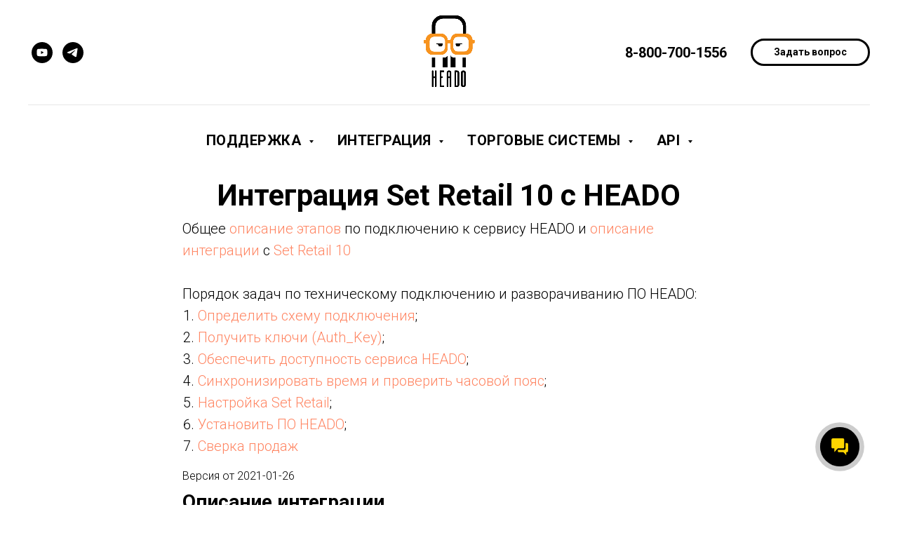

--- FILE ---
content_type: text/html; charset=UTF-8
request_url: https://support.heado.ru/integration/set10
body_size: 20179
content:
<!DOCTYPE html> <html> <head> <meta charset="utf-8" /> <meta http-equiv="Content-Type" content="text/html; charset=utf-8" /> <meta name="viewport" content="width=device-width, initial-scale=1.0" /> <!--metatextblock--> <title>Set Retail 10</title> <meta property="og:url" content="https://support.heado.ru/integration/set10" /> <meta property="og:title" content="Set Retail 10" /> <meta property="og:description" content="" /> <meta property="og:type" content="website" /> <meta property="og:image" content="https://thb.tildacdn.com/tild6534-3139-4665-b533-303964663739/-/resize/504x/noroot.png" /> <link rel="canonical" href="https://support.heado.ru/integration/set10"> <!--/metatextblock--> <meta name="format-detection" content="telephone=no" /> <meta http-equiv="x-dns-prefetch-control" content="on"> <link rel="dns-prefetch" href="https://ws.tildacdn.com"> <link rel="dns-prefetch" href="https://static.tildacdn.com"> <link rel="shortcut icon" href="https://static.tildacdn.com/tild3563-6533-4862-a431-663436653231/heado.ico" type="image/x-icon" /> <!-- Assets --> <script src="https://neo.tildacdn.com/js/tilda-fallback-1.0.min.js" async charset="utf-8"></script> <link rel="stylesheet" href="https://static.tildacdn.com/css/tilda-grid-3.0.min.css" type="text/css" media="all" onerror="this.loaderr='y';"/> <link rel="stylesheet" href="https://static.tildacdn.com/ws/project1526236/tilda-blocks-page6826396.min.css?t=1766405695" type="text/css" media="all" onerror="this.loaderr='y';" /> <link rel="preconnect" href="https://fonts.gstatic.com"> <link href="https://fonts.googleapis.com/css2?family=Roboto:wght@300;400;500;700&subset=latin,cyrillic" rel="stylesheet"> <link rel="stylesheet" href="https://static.tildacdn.com/css/tilda-animation-2.0.min.css" type="text/css" media="all" onerror="this.loaderr='y';" /> <link rel="stylesheet" href="https://static.tildacdn.com/css/highlight.min.css" type="text/css" media="all" onerror="this.loaderr='y';" /> <link rel="stylesheet" href="https://static.tildacdn.com/css/tilda-slds-1.4.min.css" type="text/css" media="print" onload="this.media='all';" onerror="this.loaderr='y';" /> <noscript><link rel="stylesheet" href="https://static.tildacdn.com/css/tilda-slds-1.4.min.css" type="text/css" media="all" /></noscript> <link rel="stylesheet" href="https://static.tildacdn.com/css/tilda-menusub-1.0.min.css" type="text/css" media="print" onload="this.media='all';" onerror="this.loaderr='y';" /> <noscript><link rel="stylesheet" href="https://static.tildacdn.com/css/tilda-menusub-1.0.min.css" type="text/css" media="all" /></noscript> <link rel="stylesheet" type="text/css" href="/custom.css?t=1766405695"> <script nomodule src="https://static.tildacdn.com/js/tilda-polyfill-1.0.min.js" charset="utf-8"></script> <script type="text/javascript">function t_onReady(func) {if(document.readyState!='loading') {func();} else {document.addEventListener('DOMContentLoaded',func);}}
function t_onFuncLoad(funcName,okFunc,time) {if(typeof window[funcName]==='function') {okFunc();} else {setTimeout(function() {t_onFuncLoad(funcName,okFunc,time);},(time||100));}}function t_throttle(fn,threshhold,scope) {return function() {fn.apply(scope||this,arguments);};}</script> <script src="https://static.tildacdn.com/js/jquery-1.10.2.min.js" charset="utf-8" onerror="this.loaderr='y';"></script> <script src="https://static.tildacdn.com/js/tilda-scripts-3.0.min.js" charset="utf-8" defer onerror="this.loaderr='y';"></script> <script src="https://static.tildacdn.com/ws/project1526236/tilda-blocks-page6826396.min.js?t=1766405695" charset="utf-8" async onerror="this.loaderr='y';"></script> <script src="https://static.tildacdn.com/js/tilda-lazyload-1.0.min.js" charset="utf-8" async onerror="this.loaderr='y';"></script> <script src="https://static.tildacdn.com/js/tilda-animation-2.0.min.js" charset="utf-8" async onerror="this.loaderr='y';"></script> <script src="https://static.tildacdn.com/js/hammer.min.js" charset="utf-8" async onerror="this.loaderr='y';"></script> <script src="https://static.tildacdn.com/js/highlight.min.js" charset="utf-8" onerror="this.loaderr='y';"></script> <script src="https://static.tildacdn.com/js/tilda-slds-1.4.min.js" charset="utf-8" async onerror="this.loaderr='y';"></script> <script src="https://static.tildacdn.com/js/tilda-video-1.0.min.js" charset="utf-8" async onerror="this.loaderr='y';"></script> <script src="https://static.tildacdn.com/js/tilda-menusub-1.0.min.js" charset="utf-8" async onerror="this.loaderr='y';"></script> <script src="https://static.tildacdn.com/js/tilda-menu-1.0.min.js" charset="utf-8" async onerror="this.loaderr='y';"></script> <script src="https://static.tildacdn.com/js/tilda-skiplink-1.0.min.js" charset="utf-8" async onerror="this.loaderr='y';"></script> <script src="https://static.tildacdn.com/js/tilda-events-1.0.min.js" charset="utf-8" async onerror="this.loaderr='y';"></script> <!-- nominify begin --><meta name="yandex-verification" content="4025f543cbf89bf2" /> <!-- Yandex.Metrika counter --> <script type="text/javascript" >
   (function(m,e,t,r,i,k,a){m[i]=m[i]||function(){(m[i].a=m[i].a||[]).push(arguments)};
   m[i].l=1*new Date();k=e.createElement(t),a=e.getElementsByTagName(t)[0],k.async=1,k.src=r,a.parentNode.insertBefore(k,a)})
   (window, document, "script", "https://mc.yandex.ru/metrika/tag.js", "ym");
   ym(65199559, "init", {
        clickmap:true,
        trackLinks:true,
        accurateTrackBounce:true,
        webvisor:true
   });
</script> <noscript><div><img src="https://mc.yandex.ru/watch/65199559" style="position:absolute; left:-9999px;" alt="" /></div></noscript> <!-- /Yandex.Metrika counter -<!-- nominify end --><script type="text/javascript">window.dataLayer=window.dataLayer||[];</script> <script type="text/javascript">(function() {if((/bot|google|yandex|baidu|bing|msn|duckduckbot|teoma|slurp|crawler|spider|robot|crawling|facebook/i.test(navigator.userAgent))===false&&typeof(sessionStorage)!='undefined'&&sessionStorage.getItem('visited')!=='y'&&document.visibilityState){var style=document.createElement('style');style.type='text/css';style.innerHTML='@media screen and (min-width: 980px) {.t-records {opacity: 0;}.t-records_animated {-webkit-transition: opacity ease-in-out .2s;-moz-transition: opacity ease-in-out .2s;-o-transition: opacity ease-in-out .2s;transition: opacity ease-in-out .2s;}.t-records.t-records_visible {opacity: 1;}}';document.getElementsByTagName('head')[0].appendChild(style);function t_setvisRecs(){var alr=document.querySelectorAll('.t-records');Array.prototype.forEach.call(alr,function(el) {el.classList.add("t-records_animated");});setTimeout(function() {Array.prototype.forEach.call(alr,function(el) {el.classList.add("t-records_visible");});sessionStorage.setItem("visited","y");},400);}
document.addEventListener('DOMContentLoaded',t_setvisRecs);}})();</script></head> <body class="t-body" style="margin:0;"> <!--allrecords--> <div id="allrecords" class="t-records" data-hook="blocks-collection-content-node" data-tilda-project-id="1526236" data-tilda-page-id="6826396" data-tilda-page-alias="integration/set10" data-tilda-formskey="17f013a3a45f20120cc527c676f68949" data-tilda-lazy="yes" data-tilda-root-zone="com" data-tilda-project-headcode="yes" data-tilda-project-country="RU"> <!--header--> <header id="t-header" class="t-records" data-hook="blocks-collection-content-node" data-tilda-project-id="1526236" data-tilda-page-id="6756845" data-tilda-formskey="17f013a3a45f20120cc527c676f68949" data-tilda-lazy="yes" data-tilda-root-zone="com" data-tilda-project-headcode="yes" data-tilda-project-country="RU"> <div id="rec274754196" class="r t-rec" style=" " data-animationappear="off" data-record-type="217"> <!-- t190 --> <div class="t190"> <button type="button"
class="t190__button"
aria-label="Вернуться к началу страницы"> <svg role="presentation" xmlns="http://www.w3.org/2000/svg" xmlns:xlink="http://www.w3.org/1999/xlink" x="0px" y="0px"
width="50px" height="50px" viewBox="0 0 48 48" enable-background="new 0 0 48 48" xml:space="preserve"> <path style="fill:#000000;" d="M43.006,47.529H4.964c-2.635,0-4.791-2.156-4.791-4.791V4.697c0-2.635,2.156-4.791,4.791-4.791h38.042
c2.635,0,4.791,2.156,4.791,4.791v38.042C47.797,45.373,45.641,47.529,43.006,47.529z M25.503,16.881l6.994,7.049
c0.583,0.588,1.532,0.592,2.121,0.008c0.588-0.583,0.592-1.533,0.008-2.122l-9.562-9.637c-0.281-0.283-0.664-0.443-1.063-0.443
c0,0,0,0-0.001,0c-0.399,0-0.782,0.159-1.063,0.442l-9.591,9.637c-0.584,0.587-0.583,1.537,0.005,2.121
c0.292,0.292,0.675,0.437,1.058,0.437c0.385,0,0.77-0.147,1.063-0.442L22.5,16.87v19.163c0,0.828,0.671,1.5,1.5,1.5
s1.5-0.672,1.5-1.5L25.503,16.881z" /> </svg> </button> </div> <style>#rec274754196 .t190{left:30px;right:unset;bottom:30px;}</style> <script>t_onReady(function() {var rec=document.querySelector('#rec274754196');if(!rec) return;var wrapperBlock=rec.querySelector('.t190');if(!wrapperBlock) return;wrapperBlock.style.display='none';window.addEventListener('scroll',t_throttle(function() {if(window.pageYOffset>window.innerHeight) {if(wrapperBlock.style.display==='none') wrapperBlock.style.display='block';} else {if(wrapperBlock.style.display==='block') wrapperBlock.style.display='none';}}));t_onFuncLoad('t190_init',function() {t190_init(274754196);});});</script> </div> <div id="rec164538563" class="r t-rec" style=" " data-record-type="461"> <!-- T461 --> <div id="nav164538563marker"></div> <div class="tmenu-mobile"> <div class="tmenu-mobile__container"> <div class="tmenu-mobile__text t-name t-name_md" field="menu_mob_title">&nbsp;</div> <button type="button"
class="t-menuburger t-menuburger_first "
aria-label="Навигационное меню"
aria-expanded="false"> <span style="background-color:#fff;"></span> <span style="background-color:#fff;"></span> <span style="background-color:#fff;"></span> <span style="background-color:#fff;"></span> </button> <script>function t_menuburger_init(recid) {var rec=document.querySelector('#rec' + recid);if(!rec) return;var burger=rec.querySelector('.t-menuburger');if(!burger) return;var isSecondStyle=burger.classList.contains('t-menuburger_second');if(isSecondStyle&&!window.isMobile&&!('ontouchend' in document)) {burger.addEventListener('mouseenter',function() {if(burger.classList.contains('t-menuburger-opened')) return;burger.classList.remove('t-menuburger-unhovered');burger.classList.add('t-menuburger-hovered');});burger.addEventListener('mouseleave',function() {if(burger.classList.contains('t-menuburger-opened')) return;burger.classList.remove('t-menuburger-hovered');burger.classList.add('t-menuburger-unhovered');setTimeout(function() {burger.classList.remove('t-menuburger-unhovered');},300);});}
burger.addEventListener('click',function() {if(!burger.closest('.tmenu-mobile')&&!burger.closest('.t450__burger_container')&&!burger.closest('.t466__container')&&!burger.closest('.t204__burger')&&!burger.closest('.t199__js__menu-toggler')) {burger.classList.toggle('t-menuburger-opened');burger.classList.remove('t-menuburger-unhovered');}});var menu=rec.querySelector('[data-menu="yes"]');if(!menu) return;var menuLinks=menu.querySelectorAll('.t-menu__link-item');var submenuClassList=['t978__menu-link_hook','t978__tm-link','t966__tm-link','t794__tm-link','t-menusub__target-link'];Array.prototype.forEach.call(menuLinks,function(link) {link.addEventListener('click',function() {var isSubmenuHook=submenuClassList.some(function(submenuClass) {return link.classList.contains(submenuClass);});if(isSubmenuHook) return;burger.classList.remove('t-menuburger-opened');});});menu.addEventListener('clickedAnchorInTooltipMenu',function() {burger.classList.remove('t-menuburger-opened');});}
t_onReady(function() {t_onFuncLoad('t_menuburger_init',function(){t_menuburger_init('164538563');});});</script> <style>.t-menuburger{position:relative;flex-shrink:0;width:28px;height:20px;padding:0;border:none;background-color:transparent;outline:none;-webkit-transform:rotate(0deg);transform:rotate(0deg);transition:transform .5s ease-in-out;cursor:pointer;z-index:999;}.t-menuburger span{display:block;position:absolute;width:100%;opacity:1;left:0;-webkit-transform:rotate(0deg);transform:rotate(0deg);transition:.25s ease-in-out;height:3px;background-color:#000;}.t-menuburger span:nth-child(1){top:0px;}.t-menuburger span:nth-child(2),.t-menuburger span:nth-child(3){top:8px;}.t-menuburger span:nth-child(4){top:16px;}.t-menuburger__big{width:42px;height:32px;}.t-menuburger__big span{height:5px;}.t-menuburger__big span:nth-child(2),.t-menuburger__big span:nth-child(3){top:13px;}.t-menuburger__big span:nth-child(4){top:26px;}.t-menuburger__small{width:22px;height:14px;}.t-menuburger__small span{height:2px;}.t-menuburger__small span:nth-child(2),.t-menuburger__small span:nth-child(3){top:6px;}.t-menuburger__small span:nth-child(4){top:12px;}.t-menuburger-opened span:nth-child(1){top:8px;width:0%;left:50%;}.t-menuburger-opened span:nth-child(2){-webkit-transform:rotate(45deg);transform:rotate(45deg);}.t-menuburger-opened span:nth-child(3){-webkit-transform:rotate(-45deg);transform:rotate(-45deg);}.t-menuburger-opened span:nth-child(4){top:8px;width:0%;left:50%;}.t-menuburger-opened.t-menuburger__big span:nth-child(1){top:6px;}.t-menuburger-opened.t-menuburger__big span:nth-child(4){top:18px;}.t-menuburger-opened.t-menuburger__small span:nth-child(1),.t-menuburger-opened.t-menuburger__small span:nth-child(4){top:6px;}@media (hover),(min-width:0\0){.t-menuburger_first:hover span:nth-child(1){transform:translateY(1px);}.t-menuburger_first:hover span:nth-child(4){transform:translateY(-1px);}.t-menuburger_first.t-menuburger__big:hover span:nth-child(1){transform:translateY(3px);}.t-menuburger_first.t-menuburger__big:hover span:nth-child(4){transform:translateY(-3px);}}.t-menuburger_second span:nth-child(2),.t-menuburger_second span:nth-child(3){width:80%;left:20%;right:0;}@media (hover),(min-width:0\0){.t-menuburger_second.t-menuburger-hovered span:nth-child(2),.t-menuburger_second.t-menuburger-hovered span:nth-child(3){animation:t-menuburger-anim 0.3s ease-out normal forwards;}.t-menuburger_second.t-menuburger-unhovered span:nth-child(2),.t-menuburger_second.t-menuburger-unhovered span:nth-child(3){animation:t-menuburger-anim2 0.3s ease-out normal forwards;}}.t-menuburger_second.t-menuburger-opened span:nth-child(2),.t-menuburger_second.t-menuburger-opened span:nth-child(3){left:0;right:0;width:100%!important;}.t-menuburger_third span:nth-child(4){width:70%;left:unset;right:0;}@media (hover),(min-width:0\0){.t-menuburger_third:not(.t-menuburger-opened):hover span:nth-child(4){width:100%;}}.t-menuburger_third.t-menuburger-opened span:nth-child(4){width:0!important;right:50%;}.t-menuburger_fourth{height:12px;}.t-menuburger_fourth.t-menuburger__small{height:8px;}.t-menuburger_fourth.t-menuburger__big{height:18px;}.t-menuburger_fourth span:nth-child(2),.t-menuburger_fourth span:nth-child(3){top:4px;opacity:0;}.t-menuburger_fourth span:nth-child(4){top:8px;}.t-menuburger_fourth.t-menuburger__small span:nth-child(2),.t-menuburger_fourth.t-menuburger__small span:nth-child(3){top:3px;}.t-menuburger_fourth.t-menuburger__small span:nth-child(4){top:6px;}.t-menuburger_fourth.t-menuburger__small span:nth-child(2),.t-menuburger_fourth.t-menuburger__small span:nth-child(3){top:3px;}.t-menuburger_fourth.t-menuburger__small span:nth-child(4){top:6px;}.t-menuburger_fourth.t-menuburger__big span:nth-child(2),.t-menuburger_fourth.t-menuburger__big span:nth-child(3){top:6px;}.t-menuburger_fourth.t-menuburger__big span:nth-child(4){top:12px;}@media (hover),(min-width:0\0){.t-menuburger_fourth:not(.t-menuburger-opened):hover span:nth-child(1){transform:translateY(1px);}.t-menuburger_fourth:not(.t-menuburger-opened):hover span:nth-child(4){transform:translateY(-1px);}.t-menuburger_fourth.t-menuburger__big:not(.t-menuburger-opened):hover span:nth-child(1){transform:translateY(3px);}.t-menuburger_fourth.t-menuburger__big:not(.t-menuburger-opened):hover span:nth-child(4){transform:translateY(-3px);}}.t-menuburger_fourth.t-menuburger-opened span:nth-child(1),.t-menuburger_fourth.t-menuburger-opened span:nth-child(4){top:4px;}.t-menuburger_fourth.t-menuburger-opened span:nth-child(2),.t-menuburger_fourth.t-menuburger-opened span:nth-child(3){opacity:1;}@keyframes t-menuburger-anim{0%{width:80%;left:20%;right:0;}50%{width:100%;left:0;right:0;}100%{width:80%;left:0;right:20%;}}@keyframes t-menuburger-anim2{0%{width:80%;left:0;}50%{width:100%;right:0;left:0;}100%{width:80%;left:20%;right:0;}}</style> </div> </div> <style>.tmenu-mobile{background-color:#111;display:none;width:100%;top:0;z-index:990;}.tmenu-mobile_positionfixed{position:fixed;}.tmenu-mobile__text{color:#fff;}.tmenu-mobile__container{min-height:64px;padding:20px;position:relative;box-sizing:border-box;display:-webkit-flex;display:-ms-flexbox;display:flex;-webkit-align-items:center;-ms-flex-align:center;align-items:center;-webkit-justify-content:space-between;-ms-flex-pack:justify;justify-content:space-between;}.tmenu-mobile__list{display:block;}.tmenu-mobile__burgerlogo{display:inline-block;font-size:24px;font-weight:400;white-space:nowrap;vertical-align:middle;}.tmenu-mobile__imglogo{height:auto;display:block;max-width:300px!important;box-sizing:border-box;padding:0;margin:0 auto;}@media screen and (max-width:980px){.tmenu-mobile__menucontent_hidden{display:none;height:100%;}.tmenu-mobile{display:block;}}@media screen and (max-width:980px){#rec164538563 .t-menuburger{-webkit-order:1;-ms-flex-order:1;order:1;}}</style> <style> #rec164538563 .tmenu-mobile__burgerlogo a{color:#ffffff;}</style> <style> #rec164538563 .tmenu-mobile__burgerlogo__title{color:#ffffff;}</style> <div id="nav164538563" class="t461 t461__positionstatic tmenu-mobile__menucontent_hidden" style="background-color: rgba(255,255,255,1); " data-bgcolor-hex="#ffffff" data-bgcolor-rgba="rgba(255,255,255,1)" data-navmarker="nav164538563marker" data-appearoffset="" data-bgopacity-two="" data-menushadow="" data-menushadow-css="" data-bgopacity="1" data-menu-items-align="center" data-menu="yes"> <div class="t461__maincontainer "> <div class="t461__topwrapper" style="height:150px;"> <div class="t461__logowrapper"> <div class="t461__logowrapper2"> <div style="display: block;"> <a href="https://support.heado.ru/"> <img class="t461__imglogo t461__imglogomobile"
src="https://static.tildacdn.com/tild6462-3164-4139-a363-386331393238/noroot.png"
imgfield="img"
style="max-width: 100px; width: 100px;"
alt="HEADO"> </a> </div> </div> </div> <nav class="t461__listwrapper t461__mobilelist"> <ul role="list" class="t461__list"> <li class="t461__list_item"
style="padding:0 15px 0 0;"> <a class="t-menu__link-item"
href=""
aria-expanded="false" role="button" data-menu-submenu-hook="link_sub1_164538563" data-menu-item-number="1">
ПОДДЕРЖКА
</a> <div class="t-menusub" data-submenu-hook="link_sub1_164538563" data-submenu-margin="15px" data-add-submenu-arrow="on"> <div class="t-menusub__menu"> <div class="t-menusub__content"> <ul role="list" class="t-menusub__list"> <li class="t-menusub__list-item t-name t-name_xs"> <a class="t-menusub__link-item t-name t-name_xs"
href="https://support.heado.ru/ticket" data-menu-item-number="1">Задать вопрос</a> </li> <li class="t-menusub__list-item t-name t-name_xs"> <a class="t-menusub__link-item t-name t-name_xs"
href="https://support.heado.ru/faq/troubleshooting" data-menu-item-number="1">Решение проблем</a> </li> <li class="t-menusub__list-item t-name t-name_xs"> <a class="t-menusub__link-item t-name t-name_xs"
href="https://support.heado.ru/faq/" data-menu-item-number="1">FAQ</a> </li> <li class="t-menusub__list-item t-name t-name_xs"> <a class="t-menusub__link-item t-name t-name_xs"
href="https://support.heado.ru/manuals" data-menu-item-number="1">Инструменты</a> </li> </ul> </div> </div> </div> </li> <li class="t461__list_item"
style="padding:0 15px;"> <a class="t-menu__link-item"
href=""
aria-expanded="false" role="button" data-menu-submenu-hook="link_sub2_164538563" data-menu-item-number="2">
ИНТЕГРАЦИЯ
</a> <div class="t-menusub" data-submenu-hook="link_sub2_164538563" data-submenu-margin="15px" data-add-submenu-arrow="on"> <div class="t-menusub__menu"> <div class="t-menusub__content"> <ul role="list" class="t-menusub__list"> <li class="t-menusub__list-item t-name t-name_xs"> <a class="t-menusub__link-item t-name t-name_xs"
href="https://support.heado.ru/integration/#steps" data-menu-item-number="2">Перед началом</a> </li> <li class="t-menusub__list-item t-name t-name_xs"> <a class="t-menusub__link-item t-name t-name_xs"
href="https://support.heado.ru/integration/#data" data-menu-item-number="2">Данные для загрузки</a> </li> <li class="t-menusub__list-item t-name t-name_xs"> <a class="t-menusub__link-item t-name t-name_xs"
href="https://support.heado.ru/integration/#scheme" data-menu-item-number="2">Cхема потоков данных</a> </li> <li class="t-menusub__list-item t-name t-name_xs"> <a class="t-menusub__link-item t-name t-name_xs"
href="https://support.heado.ru/integration/#solutions" data-menu-item-number="2">Решения</a> </li> <li class="t-menusub__list-item t-name t-name_xs"> <a class="t-menusub__link-item t-name t-name_xs"
href="https://support.heado.ru/integration/#integration" data-menu-item-number="2">Интеграция</a> </li> <li class="t-menusub__list-item t-name t-name_xs"> <a class="t-menusub__link-item t-name t-name_xs"
href="https://support.heado.ru/integration/#terms" data-menu-item-number="2">Термины и определения</a> </li> <li class="t-menusub__list-item t-name t-name_xs"> <a class="t-menusub__link-item t-name t-name_xs"
href="https://support.heado.ru/integration/#manuals" data-menu-item-number="2">Инструкции по интеграции</a> </li> </ul> </div> </div> </div> </li> <li class="t461__list_item"
style="padding:0 15px;"> <a class="t-menu__link-item"
href=""
aria-expanded="false" role="button" data-menu-submenu-hook="link_sub3_164538563" data-menu-item-number="3">
Торговые системы
</a> <div class="t-menusub" data-submenu-hook="link_sub3_164538563" data-submenu-margin="15px" data-add-submenu-arrow="on"> <div class="t-menusub__menu"> <div class="t-menusub__content"> <ul role="list" class="t-menusub__list"> <li class="t-menusub__list-item t-name t-name_xs"> <a class="t-menusub__link-item t-name t-name_xs"
href="https://support.heado.ru/integration/datakrat" data-menu-item-number="3">DataKrat</a> </li> <li class="t-menusub__list-item t-name t-name_xs"> <a class="t-menusub__link-item t-name t-name_xs"
href="https://support.heado.ru/integration/frontol" data-menu-item-number="3">Frontol</a> </li> <li class="t-menusub__list-item t-name t-name_xs"> <a class="t-menusub__link-item t-name t-name_xs"
href="https://support.heado.ru/integration/iiko" data-menu-item-number="3">IIKO</a> </li> <li class="t-menusub__list-item t-name t-name_xs"> <a class="t-menusub__link-item t-name t-name_xs"
href="https://support.heado.ru/integration/rkeeper" data-menu-item-number="3">RKeeper</a> </li> <li class="t-menusub__list-item t-name t-name_xs"> <a class="t-menusub__link-item t-name t-name_xs"
href="https://support.heado.ru/integration/set5" data-menu-item-number="3">SetRetail 5</a> </li> <li class="t-menusub__list-item t-name t-name_xs"> <a class="t-menusub__link-item t-name t-name_xs"
href="https://support.heado.ru/integration/set10" data-menu-item-number="3">SetRetail 10</a> </li> <li class="t-menusub__list-item t-name t-name_xs"> <a class="t-menusub__link-item t-name t-name_xs"
href="https://support.heado.ru/integration/artix" data-menu-item-number="3">Артикс</a> </li> <li class="t-menusub__list-item t-name t-name_xs"> <a class="t-menusub__link-item t-name t-name_xs"
href="https://support.heado.ru/integration/smartapteka" data-menu-item-number="3">СмартАптека</a> </li> <li class="t-menusub__list-item t-name t-name_xs"> <a class="t-menusub__link-item t-name t-name_xs"
href="https://support.heado.ru/integration/standart-n" data-menu-item-number="3">Стандарт-Н</a> </li> <li class="t-menusub__list-item t-name t-name_xs"> <a class="t-menusub__link-item t-name t-name_xs"
href="https://support.heado.ru/integration/supermag" data-menu-item-number="3">СуперМаг УКМ4</a> </li> <li class="t-menusub__list-item t-name t-name_xs"> <a class="t-menusub__link-item t-name t-name_xs"
href="https://support.heado.ru/integration/supermag5" data-menu-item-number="3">СуперМаг УКМ5</a> </li> <li class="t-menusub__list-item t-name t-name_xs"> <a class="t-menusub__link-item t-name t-name_xs"
href="https://support.heado.ru/integration/tradefarm/" data-menu-item-number="3">ТрейдФарм</a> </li> <li class="t-menusub__list-item t-name t-name_xs"> <a class="t-menusub__link-item t-name t-name_xs"
href="https://support.heado.ru/integration/pharmaexpert" data-menu-item-number="3">ФармЭксперт</a> </li> <li class="t-menusub__list-item t-name t-name_xs"> <a class="t-menusub__link-item t-name t-name_xs"
href="https://support.heado.ru/integration/shtrih5" data-menu-item-number="3">Штрих-М: Кассир 5</a> </li> <li class="t-menusub__list-item t-name t-name_xs"> <a class="t-menusub__link-item t-name t-name_xs"
href="https://support.heado.ru/integration/shtrih" data-menu-item-number="3">Штрих-М: minopos</a> </li> <li class="t-menusub__list-item t-name t-name_xs"> <a class="t-menusub__link-item t-name t-name_xs"
href="https://support.heado.ru/integration/1c/astor" data-menu-item-number="3">1С:АСТОР</a> </li> <li class="t-menusub__list-item t-name t-name_xs"> <a class="t-menusub__link-item t-name t-name_xs"
href="https://support.heado.ru/integration/1c/dalion" data-menu-item-number="3">1С:Далион</a> </li> <li class="t-menusub__list-item t-name t-name_xs"> <a class="t-menusub__link-item t-name t-name_xs"
href="https://support.heado.ru/integration/1c/1" data-menu-item-number="3">1С:Розница</a> </li> <li class="t-menusub__list-item t-name t-name_xs"> <a class="t-menusub__link-item t-name t-name_xs"
href="https://support.heado.ru/integration/1c/2" data-menu-item-number="3">1С:УТ11/КА/ERP2</a> </li> </ul> </div> </div> </div> </li> <li class="t461__list_item"
style="padding:0 0 0 15px;"> <a class="t-menu__link-item"
href=""
aria-expanded="false" role="button" data-menu-submenu-hook="link_sub4_164538563" data-menu-item-number="4">
API
</a> <div class="t-menusub" data-submenu-hook="link_sub4_164538563" data-submenu-margin="15px" data-add-submenu-arrow="on"> <div class="t-menusub__menu"> <div class="t-menusub__content"> <ul role="list" class="t-menusub__list"> <li class="t-menusub__list-item t-name t-name_xs"> <a class="t-menusub__link-item t-name t-name_xs"
href="https://support.heado.ru/api/" data-menu-item-number="4">Общие положения</a> </li> <li class="t-menusub__list-item t-name t-name_xs"> <a class="t-menusub__link-item t-name t-name_xs"
href="https://support.heado.ru/api/com" data-menu-item-number="4">COM API (АРХИВ)</a> </li> <li class="t-menusub__list-item t-name t-name_xs"> <a class="t-menusub__link-item t-name t-name_xs"
href="https://support.heado.ru/api/device" data-menu-item-number="4">Device API</a> </li> <li class="t-menusub__list-item t-name t-name_xs"> <a class="t-menusub__link-item t-name t-name_xs"
href="https://support.heado.ru/api/management" data-menu-item-number="4">Management API</a> </li> </ul> </div> </div> </div> </li> </ul> </nav> <div class="t461__alladditional"> <div class="t461__leftwrapper" style=" padding-right:100px;"> <div class="t461__additionalwrapper"> <div class="t-sociallinks"> <ul role="list" class="t-sociallinks__wrapper" aria-label="Соц. сети"> <!-- new soclinks --><li class="t-sociallinks__item t-sociallinks__item_youtube"><a href="https://www.youtube.com/channel/UCBhbJbRNgHL0won_R5XEyyA" target="_blank" rel="nofollow" aria-label="youtube" style="width: 30px; height: 30px;"><svg class="t-sociallinks__svg" role="presentation" width=30px height=30px viewBox="0 0 100 100" fill="none" xmlns="http://www.w3.org/2000/svg"> <path fill-rule="evenodd" clip-rule="evenodd" d="M50 100c27.614 0 50-22.386 50-50S77.614 0 50 0 0 22.386 0 50s22.386 50 50 50Zm17.9-67.374c3.838.346 6 2.695 6.474 6.438.332 2.612.626 6.352.626 10.375 0 7.064-.626 11.148-.626 11.148-.588 3.728-2.39 5.752-6.18 6.18-4.235.48-13.76.7-17.992.7-4.38 0-13.237-.184-17.66-.552-3.8-.317-6.394-2.44-6.916-6.218-.38-2.752-.626-6.022-.626-11.222 0-5.788.209-8.238.7-10.853.699-3.732 2.48-5.54 6.548-5.96C36.516 32.221 40.55 32 49.577 32c4.413 0 13.927.228 18.322.626Zm-23.216 9.761v14.374L58.37 49.5l-13.686-7.114Z" fill="#000000"/> </svg></a></li>&nbsp;<li class="t-sociallinks__item t-sociallinks__item_telegram"><a href="https://t.me/headorobot" target="_blank" rel="nofollow" aria-label="telegram" style="width: 30px; height: 30px;"><svg class="t-sociallinks__svg" role="presentation" width=30px height=30px viewBox="0 0 100 100" fill="none"
xmlns="http://www.w3.org/2000/svg"> <path fill-rule="evenodd" clip-rule="evenodd"
d="M50 100c27.614 0 50-22.386 50-50S77.614 0 50 0 0 22.386 0 50s22.386 50 50 50Zm21.977-68.056c.386-4.38-4.24-2.576-4.24-2.576-3.415 1.414-6.937 2.85-10.497 4.302-11.04 4.503-22.444 9.155-32.159 13.734-5.268 1.932-2.184 3.864-2.184 3.864l8.351 2.577c3.855 1.16 5.91-.129 5.91-.129l17.988-12.238c6.424-4.38 4.882-.773 3.34.773l-13.49 12.882c-2.056 1.804-1.028 3.35-.129 4.123 2.55 2.249 8.82 6.364 11.557 8.16.712.467 1.185.778 1.292.858.642.515 4.111 2.834 6.424 2.319 2.313-.516 2.57-3.479 2.57-3.479l3.083-20.226c.462-3.511.993-6.886 1.417-9.582.4-2.546.705-4.485.767-5.362Z"
fill="#000000" /> </svg></a></li><!-- /new soclinks --> </ul> </div> </div> </div> <div class="t461__rightwrapper" style=" padding-left:100px;"> <div class="t461__additionalwrapper"> <div class="t461__additional_descr t461__additionalitem" field="descr"><div style="text-align:center;" data-customstyle="yes"><strong><a href="tel:8-800-700-1556" style="" data-redactor-tag="a">8-800-700-1556</a></strong><br /></div></div> <div class="t461__additional_buttons t461__additionalitem"> <div class="t461__additional_buttons_wrap"> <div class="t461__additional_buttons_but"> <a
class="t-btn t-btnflex t-btnflex_type_button t-btnflex_sm"
href="https://support.heado.ru/ticket"><span class="t-btnflex__text">Задать вопрос</span> <style>#rec164538563 .t-btnflex.t-btnflex_type_button {color:#000000;background-color:#ffffff;border-style:solid !important;border-color:#000000 !important;--border-width:3px;border-radius:20px;box-shadow:none !important;transition-duration:0.2s;transition-property:background-color,color,border-color,box-shadow,opacity,transform,gap;transition-timing-function:ease-in-out;}@media (hover:hover) {#rec164538563 .t-btnflex.t-btnflex_type_button:not(.t-animate_no-hover):hover {background-color:#808080 !important;}#rec164538563 .t-btnflex.t-btnflex_type_button:not(.t-animate_no-hover):focus-visible {background-color:#808080 !important;}}</style></a> </div> </div> </div> </div> </div> </div> </div> <div class="t461__middlelinewrapper"> <div class="t461__linewrapper"> <hr
class="t461__horizontalline t-divider" data-divider-fieldset="color,bordersize,opacity"
style=" background-color:#000000; opacity:0.1;"> </div> </div> <div class="t461__bottomwrapper t461__menualign_center" style=" height:100px;"> <nav class="t461__listwrapper t461__desktoplist"> <ul role="list" class="t461__list t-menu__list"> <li class="t461__list_item"
style="padding:0 15px 0 0;"> <a class="t-menu__link-item"
href=""
aria-expanded="false" role="button" data-menu-submenu-hook="link_sub5_164538563" data-menu-item-number="1">
ПОДДЕРЖКА
</a> <div class="t-menusub" data-submenu-hook="link_sub5_164538563" data-submenu-margin="15px" data-add-submenu-arrow="on"> <div class="t-menusub__menu"> <div class="t-menusub__content"> <ul role="list" class="t-menusub__list"> <li class="t-menusub__list-item t-name t-name_xs"> <a class="t-menusub__link-item t-name t-name_xs"
href="https://support.heado.ru/ticket" data-menu-item-number="1">Задать вопрос</a> </li> <li class="t-menusub__list-item t-name t-name_xs"> <a class="t-menusub__link-item t-name t-name_xs"
href="https://support.heado.ru/faq/troubleshooting" data-menu-item-number="1">Решение проблем</a> </li> <li class="t-menusub__list-item t-name t-name_xs"> <a class="t-menusub__link-item t-name t-name_xs"
href="https://support.heado.ru/faq/" data-menu-item-number="1">FAQ</a> </li> <li class="t-menusub__list-item t-name t-name_xs"> <a class="t-menusub__link-item t-name t-name_xs"
href="https://support.heado.ru/manuals" data-menu-item-number="1">Инструменты</a> </li> </ul> </div> </div> </div> </li> <li class="t461__list_item"
style="padding:0 15px;"> <a class="t-menu__link-item"
href=""
aria-expanded="false" role="button" data-menu-submenu-hook="link_sub6_164538563" data-menu-item-number="2">
ИНТЕГРАЦИЯ
</a> <div class="t-menusub" data-submenu-hook="link_sub6_164538563" data-submenu-margin="15px" data-add-submenu-arrow="on"> <div class="t-menusub__menu"> <div class="t-menusub__content"> <ul role="list" class="t-menusub__list"> <li class="t-menusub__list-item t-name t-name_xs"> <a class="t-menusub__link-item t-name t-name_xs"
href="https://support.heado.ru/integration/#steps" data-menu-item-number="2">Перед началом</a> </li> <li class="t-menusub__list-item t-name t-name_xs"> <a class="t-menusub__link-item t-name t-name_xs"
href="https://support.heado.ru/integration/#data" data-menu-item-number="2">Данные для загрузки</a> </li> <li class="t-menusub__list-item t-name t-name_xs"> <a class="t-menusub__link-item t-name t-name_xs"
href="https://support.heado.ru/integration/#scheme" data-menu-item-number="2">Cхема потоков данных</a> </li> <li class="t-menusub__list-item t-name t-name_xs"> <a class="t-menusub__link-item t-name t-name_xs"
href="https://support.heado.ru/integration/#solutions" data-menu-item-number="2">Решения</a> </li> <li class="t-menusub__list-item t-name t-name_xs"> <a class="t-menusub__link-item t-name t-name_xs"
href="https://support.heado.ru/integration/#integration" data-menu-item-number="2">Интеграция</a> </li> <li class="t-menusub__list-item t-name t-name_xs"> <a class="t-menusub__link-item t-name t-name_xs"
href="https://support.heado.ru/integration/#terms" data-menu-item-number="2">Термины и определения</a> </li> <li class="t-menusub__list-item t-name t-name_xs"> <a class="t-menusub__link-item t-name t-name_xs"
href="https://support.heado.ru/integration/#manuals" data-menu-item-number="2">Инструкции по интеграции</a> </li> </ul> </div> </div> </div> </li> <li class="t461__list_item"
style="padding:0 15px;"> <a class="t-menu__link-item"
href=""
aria-expanded="false" role="button" data-menu-submenu-hook="link_sub7_164538563" data-menu-item-number="3">
Торговые системы
</a> <div class="t-menusub" data-submenu-hook="link_sub7_164538563" data-submenu-margin="15px" data-add-submenu-arrow="on"> <div class="t-menusub__menu"> <div class="t-menusub__content"> <ul role="list" class="t-menusub__list"> <li class="t-menusub__list-item t-name t-name_xs"> <a class="t-menusub__link-item t-name t-name_xs"
href="https://support.heado.ru/integration/datakrat" data-menu-item-number="3">DataKrat</a> </li> <li class="t-menusub__list-item t-name t-name_xs"> <a class="t-menusub__link-item t-name t-name_xs"
href="https://support.heado.ru/integration/frontol" data-menu-item-number="3">Frontol</a> </li> <li class="t-menusub__list-item t-name t-name_xs"> <a class="t-menusub__link-item t-name t-name_xs"
href="https://support.heado.ru/integration/iiko" data-menu-item-number="3">IIKO</a> </li> <li class="t-menusub__list-item t-name t-name_xs"> <a class="t-menusub__link-item t-name t-name_xs"
href="https://support.heado.ru/integration/rkeeper" data-menu-item-number="3">RKeeper</a> </li> <li class="t-menusub__list-item t-name t-name_xs"> <a class="t-menusub__link-item t-name t-name_xs"
href="https://support.heado.ru/integration/set5" data-menu-item-number="3">SetRetail 5</a> </li> <li class="t-menusub__list-item t-name t-name_xs"> <a class="t-menusub__link-item t-name t-name_xs"
href="https://support.heado.ru/integration/set10" data-menu-item-number="3">SetRetail 10</a> </li> <li class="t-menusub__list-item t-name t-name_xs"> <a class="t-menusub__link-item t-name t-name_xs"
href="https://support.heado.ru/integration/artix" data-menu-item-number="3">Артикс</a> </li> <li class="t-menusub__list-item t-name t-name_xs"> <a class="t-menusub__link-item t-name t-name_xs"
href="https://support.heado.ru/integration/smartapteka" data-menu-item-number="3">СмартАптека</a> </li> <li class="t-menusub__list-item t-name t-name_xs"> <a class="t-menusub__link-item t-name t-name_xs"
href="https://support.heado.ru/integration/standart-n" data-menu-item-number="3">Стандарт-Н</a> </li> <li class="t-menusub__list-item t-name t-name_xs"> <a class="t-menusub__link-item t-name t-name_xs"
href="https://support.heado.ru/integration/supermag" data-menu-item-number="3">СуперМаг УКМ4</a> </li> <li class="t-menusub__list-item t-name t-name_xs"> <a class="t-menusub__link-item t-name t-name_xs"
href="https://support.heado.ru/integration/supermag5" data-menu-item-number="3">СуперМаг УКМ5</a> </li> <li class="t-menusub__list-item t-name t-name_xs"> <a class="t-menusub__link-item t-name t-name_xs"
href="https://support.heado.ru/integration/tradefarm/" data-menu-item-number="3">ТрейдФарм</a> </li> <li class="t-menusub__list-item t-name t-name_xs"> <a class="t-menusub__link-item t-name t-name_xs"
href="https://support.heado.ru/integration/pharmaexpert" data-menu-item-number="3">ФармЭксперт</a> </li> <li class="t-menusub__list-item t-name t-name_xs"> <a class="t-menusub__link-item t-name t-name_xs"
href="https://support.heado.ru/integration/shtrih5" data-menu-item-number="3">Штрих-М: Кассир 5</a> </li> <li class="t-menusub__list-item t-name t-name_xs"> <a class="t-menusub__link-item t-name t-name_xs"
href="https://support.heado.ru/integration/shtrih" data-menu-item-number="3">Штрих-М: minopos</a> </li> <li class="t-menusub__list-item t-name t-name_xs"> <a class="t-menusub__link-item t-name t-name_xs"
href="https://support.heado.ru/integration/1c/astor" data-menu-item-number="3">1С:АСТОР</a> </li> <li class="t-menusub__list-item t-name t-name_xs"> <a class="t-menusub__link-item t-name t-name_xs"
href="https://support.heado.ru/integration/1c/dalion" data-menu-item-number="3">1С:Далион</a> </li> <li class="t-menusub__list-item t-name t-name_xs"> <a class="t-menusub__link-item t-name t-name_xs"
href="https://support.heado.ru/integration/1c/1" data-menu-item-number="3">1С:Розница</a> </li> <li class="t-menusub__list-item t-name t-name_xs"> <a class="t-menusub__link-item t-name t-name_xs"
href="https://support.heado.ru/integration/1c/2" data-menu-item-number="3">1С:УТ11/КА/ERP2</a> </li> </ul> </div> </div> </div> </li> <li class="t461__list_item"
style="padding:0 0 0 15px;"> <a class="t-menu__link-item"
href=""
aria-expanded="false" role="button" data-menu-submenu-hook="link_sub8_164538563" data-menu-item-number="4">
API
</a> <div class="t-menusub" data-submenu-hook="link_sub8_164538563" data-submenu-margin="15px" data-add-submenu-arrow="on"> <div class="t-menusub__menu"> <div class="t-menusub__content"> <ul role="list" class="t-menusub__list"> <li class="t-menusub__list-item t-name t-name_xs"> <a class="t-menusub__link-item t-name t-name_xs"
href="https://support.heado.ru/api/" data-menu-item-number="4">Общие положения</a> </li> <li class="t-menusub__list-item t-name t-name_xs"> <a class="t-menusub__link-item t-name t-name_xs"
href="https://support.heado.ru/api/com" data-menu-item-number="4">COM API (АРХИВ)</a> </li> <li class="t-menusub__list-item t-name t-name_xs"> <a class="t-menusub__link-item t-name t-name_xs"
href="https://support.heado.ru/api/device" data-menu-item-number="4">Device API</a> </li> <li class="t-menusub__list-item t-name t-name_xs"> <a class="t-menusub__link-item t-name t-name_xs"
href="https://support.heado.ru/api/management" data-menu-item-number="4">Management API</a> </li> </ul> </div> </div> </div> </li> </ul> </nav> </div> </div> </div> <style>@media screen and (max-width:980px){#rec164538563 .t461__leftcontainer{padding:20px;}}@media screen and (max-width:980px){#rec164538563 .t461__imglogo{padding:20px 0;}}</style> <script>t_onReady(function() {t_onFuncLoad('t_menu__highlightActiveLinks',function() {t_menu__highlightActiveLinks('.t461__desktoplist .t461__list_item a');});});t_onFuncLoad('t_menu__setBGcolor',function() {window.addEventListener('resize',t_throttle(function() {t_menu__setBGcolor('164538563','.t461');}));});t_onReady(function() {t_onFuncLoad('t_menu__setBGcolor',function() {t_menu__setBGcolor('164538563','.t461');});t_onFuncLoad('t_menu__interactFromKeyboard',function() {t_menu__interactFromKeyboard('164538563');});});</script> <script>t_onReady(function() {var rec=document.querySelector('#rec164538563');if(!rec) return;var wrapperBlock=rec.querySelector('.t461');if(!wrapperBlock) return;t_onFuncLoad('t_menu__createMobileMenu',function() {t_menu__createMobileMenu('164538563','.t461');});});</script> <style>#rec164538563 .t-menu__link-item{}@supports (overflow:-webkit-marquee) and (justify-content:inherit){#rec164538563 .t-menu__link-item,#rec164538563 .t-menu__link-item.t-active{opacity:1 !important;}}</style> <style>#rec164538563{--menusub-text-color:#000000;--menusub-bg:#f2f2f2;--menusub-shadow:none;--menusub-radius:0;--menusub-border:none;--menusub-width:250px;--menusub-transition:0.3s ease-in-out;--menusub-hover-color:#f54f4f;}#rec164538563 .t-menusub__link-item,#rec164538563 .t-menusub__innermenu-link{-webkit-transition:color var(--menusub-transition),opacity var(--menusub-transition);transition:color var(--menusub-transition),opacity var(--menusub-transition);}#rec164538563 .t-menusub__link-item:not(.t-active):not(.tooltipstered):hover,#rec164538563 .t-menusub__innermenu-link:not(.t-active):hover{color:var(--menusub-hover-color) !important;}@supports (overflow:-webkit-marquee) and (justify-content:inherit){#rec164538563 .t-menusub__link-item,#rec164538563 .t-menusub__link-item.t-active{opacity:1 !important;}}@media screen and (max-width:980px){#rec164538563 .t-menusub__menu .t-menusub__link-item,#rec164538563 .t-menusub__menu .t-menusub__innermenu-link{color:var(--menusub-text-color) !important;}#rec164538563 .t-menusub__menu .t-menusub__link-item.t-active{color:var(--menusub-text-color) !important;}}#rec164538563 .t-menusub__menu_top:after{border-top-color:var(--menusub-bg);}#rec164538563 .t-menusub__menu_bottom:after{border-bottom-color:var(--menusub-bg);}@media screen and (max-width:980px){#rec164538563 .t-menusub__menu-wrapper{background-color:var(--menusub-bg) !important;border-radius:var(--menusub-radius) !important;border:var(--menusub-border) !important;box-shadow:var(--menusub-shadow) !important;}#rec164538563 .t-menusub__menu-wrapper .t-menusub__content{background-color:transparent !important;border:none !important;box-shadow:none !important;border-radius:0 !important;margin-top:0 !important;}}</style> <script>t_onReady(function() {setTimeout(function(){t_onFuncLoad('t_menusub_init',function() {t_menusub_init('164538563');});},500);});</script> <style>@media screen and (min-width:981px){#rec164538563 .t-menusub__menu{background-color:var(--menusub-bg);text-align:left;max-width:var(--menusub-width);border-radius:var(--menusub-radius);border:var(--menusub-border);box-shadow:var(--menusub-shadow);}}</style> <style> #rec164538563 .t461__logowrapper2 a{color:#ffffff;}#rec164538563 a.t-menu__link-item{font-size:20px;font-weight:600;text-transform:uppercase;letter-spacing:0.5px;}#rec164538563 .t461__additional_descr{font-size:20px;}#rec164538563 .t461__additional_langs_lang a{font-size:20px;font-weight:600;text-transform:uppercase;letter-spacing:0.5px;}</style> <style> #rec164538563 .t461__logo{color:#ffffff;}</style> </div> <div id="rec222004247" class="r t-rec" style=" " data-animationappear="off" data-record-type="131"> <!-- T123 --> <div class="t123"> <div class="t-container_100 "> <div class="t-width t-width_100 "> <!-- nominify begin --> <script>
        (function(w,d,u){
                var s=d.createElement('script');s.async=true;s.src=u+'?'+(Date.now()/60000|0);
                var h=d.getElementsByTagName('script')[0];h.parentNode.insertBefore(s,h);
        })(window,document,'https://cdn-ru.bitrix24.ru/b11489612/crm/site_button/loader_3_6hakek.js');
</script> <!-- nominify end --> </div> </div> </div> </div> </header> <!--/header--> <div id="rec274717763" class="r t-rec t-rec_pt_0" style="padding-top:0px; " data-record-type="128"> <!-- T120 --> <div class="t120"> <div class="t-container t-align_left"> <div class="t-col t-col_8 t-prefix_2"> <div class="t120__title t-heading t-heading_sm" field="title"><div style="font-size:42px;text-align:center;" data-customstyle="yes">Интеграция Set Retail 10 с HEADO</div></div> <div class="t120__descr t-descr t-descr_xs" field="subtitle"><div style="text-align:left;" data-customstyle="yes">Общее <a href="https://support.heado.ru/integration/#steps">описание этапов</a> по подключению к сервису HEADO и <a href="https://support.heado.ru/integration/set10/#description">описание интеграции</a> с <a href="https://www.crystals.ru/" target="_blank" style="">Set Retail 10</a><br /><br />Порядок задач по техническому подключению и разворачиванию ПО HEADO:<br /><ol><li><a href="https://support.heado.ru/integration/set10/#scheme" style="">Определить схему подключения</a>;</li><li><a href="https://support.heado.ru/integration/set10/#authkey">Получить ключи (Auth_Key)</a>; </li> <li> <a href="https://support.heado.ru/integration/set10/#ports" style="background-color: rgb(255, 255, 255);">Обеспечить доступность сервиса HEADO</a>; </li> <li> <a href="https://support.heado.ru/integration/set10/#time">Синхронизировать время и проверить часовой пояс</a>; </li> <li> <a href="https://support.heado.ru/integration/set10/#setup">Настройка Set Retail</a>; </li> <li> <a href="https://support.heado.ru/integration/set10/#soft">Установить ПО HEADO</a>; </li> <li> <a href="https://support.heado.ru/integration/set10/#compare">Сверка продаж</a> </li> </ol><span style="font-size: 16px;">Версия от 2021-01-26</span></div></div> </div> </div> </div> <style> #rec274717763 .t120__descr{font-size:20px;}</style> </div> <div id="rec274719355" class="r t-rec" style=" " data-record-type="215"> <a name="description" style="font-size:0;"></a> </div> <div id="rec274719609" class="r t-rec t-rec_pt_0" style="padding-top:0px; " data-record-type="128"> <!-- T120 --> <div class="t120"> <div class="t-container t-align_left"> <div class="t-col t-col_8 t-prefix_2"> <div class="t120__title t-heading t-heading_sm" field="title">Описание интеграции</div> <div class="t120__descr t-descr t-descr_xs" field="subtitle">Интеграция реализована через <a href="https://support.heado.ru/api/device" target="_blank" style="">Device API</a> (методы: <a href="https://support.heado.ru/api/device/#method_purchaseregisterbatch" target="_blank" style="">purchaseRegisterBatch</a>) и <a href="https://support.heado.ru/api/device/#method_purchaseregisterbatch" target="_blank" style="">Management API</a> (методы: <a href="https://support.heado.ru/api/management/#method_setcashbox" target="_blank" style="">setCashbox</a>).<br /><ul><li>Для <a href="https://support.heado.ru/integration/set10/#setup">настройка подключения</a> "Set Retail 10" необходимо использовать ключ доступа (Auth_Key) от специально типа терминала "Административный терминал". </li> <li> При <a href="https://support.heado.ru/integration/set10/#setup">настройке подключения</a> "Set Retail 10", торговые точки и кассы регистрируются в системе HEADO автоматически. Если в качества источника данных используется "Centrum", то торговые точки в сервисе HEADO создаются руками с обязательным прописыванием внешнего идентификатора торговой точки (номер магазина из Set ) в настройках торговых точек</li> <li> Set Retail передает события регистрации чека продажи/возврата, через прямые запросы к API HEADO. Если по тем или иным причинам, отсутствует связь с API HEADO, то данными о продажах, автоматически отправит все чеки сразу же при восстановлении связи; </li> <li> В облаке поступившая информация обрабатывается ядром системы HEADO. После обработки HEADO отправляет необходимую информацию сотрудникам торгового предприятия. В зависимости от настроек информация может быть получена персоналом через различные каналы: продавцам (ПО HEADO развернутого на кассовом компьютере), менеджеры и управляющие (<a href="https://partner.heado.ru/login">личный кабинет HEADO</a>, через мобильное приложение на смартфоне Android/IOS) </li></ul>Особенности интеграции:<br /><ul><li>Количество передаваемых чеков не превышает 300 чеков в секунду.</li><li>В случае появления ошибки, отправка чеков останавливается и ждёт 5 секунд. Через 5 секунд очередь чеков разбивается на части таким образом, чтобы в секунду отправлялось менее 300 чеков;</li><li>В случае отсутствия связи, формируется очередь чеков для возобновления их отправки при восстановлении связи;</li><li>В случае появления ошибки "Терминал заблокирован" экспорт чеков в облако HEADO останавливается , в "Управление продажами"- "Внешние системы" - "ERP" - "Протокол Giftoman" явно выводится ошибка "Терминал заблокирован обратитесь в службу поддержки" с возможностью изменения ключа авторизации;</li><li>Если в момент активации функции экспорта истории по чекам, облако HEADO будет не доступно, пользователь будет проинформирован</li></ul></div> </div> </div> </div> <style> #rec274719609 .t120__descr{font-size:20px;}</style> </div> <div id="rec274730790" class="r t-rec t-rec_pt_0 t-rec_pb_15" style="padding-top:0px;padding-bottom:15px; " data-record-type="296"> <!-- t265 --> <div class="t265"> <div class="t-container"> <div class="t-col t-col_8 t-prefix_2"> <div class="t265__wrapper" style="background: #EBEBEB;"> <div class="t265__icon"> <svg role="img" x="0px" y="0px" width="24px" height="24px" viewBox="0 0 24 24" style="enable-background:new 0 0 24 24;"> <circle style="fill:#ff0000;" cx="12.125" cy="12.125" r="12"/> <g> <path style="fill: #fff;" d="M10.922,6.486c0-0.728,0.406-1.091,1.217-1.091s1.215,0.363,1.215,1.091c0,0.347-0.102,0.617-0.304,0.81
c-0.202,0.193-0.507,0.289-0.911,0.289C11.328,7.585,10.922,7.219,10.922,6.486z M13.252,17.792h-2.234V9.604h2.234V17.792z"/> </g> </svg> </div> <div class="t265__text t-descr t-descr_xs" field="text"><div style="font-size:20px;" data-customstyle="yes"><strong></strong><strong>ВАЖНО</strong>: <em>Рекомендуется загрузить <a href="https://support.heado.ru/integration/#history" target="_blank" style="" data-redactor-tag="a">исторические данные</a> о продажах для лучшего прогнозирования показателей.</em><br /></div></div> </div> </div> </div> </div> </div> <div id="rec274723587" class="r t-rec" style=" " data-record-type="215"> <a name="scheme" style="font-size:0;"></a> </div> <div id="rec274723660" class="r t-rec t-rec_pt_0" style="padding-top:0px; " data-record-type="128"> <!-- T120 --> <div class="t120"> <div class="t-container t-align_left"> <div class="t-col t-col_8 t-prefix_2"> <div class="t120__title t-heading t-heading_sm" field="title">1. Определить схему подключения</div> <div class="t120__descr t-descr t-descr_xs" field="subtitle"><ul><li><strong>Set Retail 10</strong> (сервер магазина) - после <a href="https://support.heado.ru/integration/set10/#setup" style="">настройки подключения</a>, торговая точка автоматически регистрируется в сервисе HEADO.</li><li><strong>Set Centrum</strong> - после <a href="https://support.heado.ru/integration/set10/#setup" style="">настройки подключения</a>, необходимо зарегистрировать торговые точки в сервисе HEADO с обязательным прописыванием внешнего идентификатора торговой точки (номер магазина из Set ) в настройках торговых точек. Внешние идентификаторы торговых точек необходимы для идентификации торговых точек из Set в системе HEADO</li></ul></div> </div> </div> </div> <style> #rec274723660 .t120__descr{font-size:20px;}</style> </div> <div id="rec274725430" class="r t-rec" style=" " data-record-type="215"> <a name="authkey" style="font-size:0;"></a> </div> <div id="rec274726516" class="r t-rec t-rec_pt_0" style="padding-top:0px; " data-record-type="128"> <!-- T120 --> <div class="t120"> <div class="t-container t-align_left"> <div class="t-col t-col_8 t-prefix_2"> <div class="t120__title t-heading t-heading_sm" field="title">2. Получить ключи (Auth_Key)</div> <div class="t120__descr t-descr t-descr_xs" field="subtitle">Для <a href="https://support.heado.ru/integration/smartapteka/#setup" style="">настройки подключения</a>, необходимо использовать ключ доступа (Auth_Key) от специально типа терминала "Административный терминал".<br />Получить ключ доступа (Auth_Key) от административного терминала можно одним из способов:<br /> <ul> <li> Самостоятельно через личный кабинет при наличии доступа с правами администратора; </li> <li> Через менеджера HEADO/Партнёра</li></ul></div> </div> </div> </div> <style> #rec274726516 .t120__descr{font-size:20px;}</style> </div> <div id="rec274729300" class="r t-rec" style=" " data-record-type="215"> <a name="ports" style="font-size:0;"></a> </div> <div id="rec274728935" class="r t-rec t-rec_pt_0" style="padding-top:0px; " data-record-type="128"> <!-- T120 --> <div class="t120"> <div class="t-container t-align_left"> <div class="t-col t-col_8 t-prefix_2"> <div class="t120__title t-heading t-heading_sm" field="title">3. Обеспечить доступность сервиса HEADO</div> <div class="t120__descr t-descr t-descr_xs" field="subtitle">API HEADO должен быть доступен по 80 и 443 портам с рабочей места подключенного подключенного к сервису HEADO. Описание проверки доступности портов доступно по <a href="https://support.heado.ru/manuals/tcpping" target="_blank" style="">ссылке</a></div> </div> </div> </div> <style> #rec274728935 .t120__descr{font-size:20px;}</style> </div> <div id="rec274729489" class="r t-rec" style=" " data-record-type="215"> <a name="time" style="font-size:0;"></a> </div> <div id="rec274729573" class="r t-rec t-rec_pt_0" style="padding-top:0px; " data-record-type="128"> <!-- T120 --> <div class="t120"> <div class="t-container t-align_left"> <div class="t-col t-col_8 t-prefix_2"> <div class="t120__title t-heading t-heading_sm" field="title">4. Синхронизировать время и проверить часовой пояс</div> <div class="t120__descr t-descr t-descr_xs" field="subtitle">Необходимо синхронизировать время и проверить часовой пояс на каждой кассе.<br />Требования по синхронизации доступно по <a href="https://support.heado.ru/manuals/sync_time" style="color:#ff8562 !important;">ссылке</a></div> </div> </div> </div> <style> #rec274729573 .t120__descr{font-size:20px;}</style> </div> <div id="rec274729953" class="r t-rec" style=" " data-record-type="215"> <a name="setup" style="font-size:0;"></a> </div> <div id="rec135036077" class="r t-rec" style=" " data-record-type="215"> <a name="connect" style="font-size:0;"></a> </div> <div id="rec145134090" class="r t-rec" style=" " data-record-type="215"> <a name="setup" style="font-size:0;"></a> </div> <div id="rec139565637" class="r t-rec t-rec_pt_0" style="padding-top:0px; " data-record-type="128"> <!-- T120 --> <div class="t120"> <div class="t-container t-align_left"> <div class="t-col t-col_8 t-prefix_2"> <div class="t120__title t-heading t-heading_sm" field="title">5. Настройка Set Retail</div> <div class="t120__descr t-descr t-descr_xs" field="subtitle">5.1. <strong>Настройка подключения (на сервере)</strong><br />5.1.1. Кликните <strong>Интеграция</strong> → <strong>Внешние процессинги → </strong>значок <strong>"+"</strong>. (см.Рисунок 1)<br /></div> </div> </div> </div> <style> #rec139565637 .t120__descr{font-size:20px;}</style> </div> <div id="rec139872559" class="r t-rec t-rec_pt_0 t-rec_pb_15" style="padding-top:0px;padding-bottom:15px; " data-record-type="296"> <!-- t265 --> <div class="t265"> <div class="t-container"> <div class="t-col t-col_8 t-prefix_2"> <div class="t265__wrapper" style="background: #EBEBEB;"> <div class="t265__icon"> <svg role="img" x="0px" y="0px" width="24px" height="24px" viewBox="0 0 24 24" style="enable-background:new 0 0 24 24;"> <circle style="fill:#ff0000;" cx="12.125" cy="12.125" r="12"/> <g> <path style="fill: #fff;" d="M10.922,6.486c0-0.728,0.406-1.091,1.217-1.091s1.215,0.363,1.215,1.091c0,0.347-0.102,0.617-0.304,0.81
c-0.202,0.193-0.507,0.289-0.911,0.289C11.328,7.585,10.922,7.219,10.922,6.486z M13.252,17.792h-2.234V9.604h2.234V17.792z"/> </g> </svg> </div> <div class="t265__text t-descr t-descr_xs" field="text"><div style="font-size:20px;" data-customstyle="yes"><strong></strong><strong>ВАЖНО</strong>: Настройка подключение через "Протокол Гифтоман" доступно с версии 10.2.44.0 (рекомендуем использовать версию не ниже 10.2.58.0)</div></div> </div> </div> </div> </div> </div> <div id="rec139566330" class="r t-rec t-rec_pt_0 t-rec_pb_0" style="padding-top:0px;padding-bottom:0px; " data-record-type="3"> <!-- T107 --> <div class="t107"> <div class="t-align_center" itemscope itemtype="http://schema.org/ImageObject"> <meta itemprop="image" content="https://static.tildacdn.com/tild6534-3139-4665-b533-303964663739/noroot.png"> <img class="t-img t-width t107__widthauto"
src="https://thb.tildacdn.com/tild6534-3139-4665-b533-303964663739/-/empty/noroot.png" data-original="https://static.tildacdn.com/tild6534-3139-4665-b533-303964663739/noroot.png"
imgfield="img"
alt=""> <div class="t-container_8"> <div class="t-col t-col_8 t107__title t-text" field="title" itemprop="name"><div style="font-size:20px;text-align:center;" data-customstyle="yes">Рисунок 1.</div></div> </div> </div> </div> <style> #rec139566330 .t107__title{padding-top:5px;}</style> </div> <div id="rec139566812" class="r t-rec" style=" " data-record-type="106"> <!-- T004 --> <div class="t004"> <div class="t-container "> <div class="t-col t-col_8 t-prefix_2"> <div field="text" class="t-text t-text_md "><div style="font-size:20px;" data-customstyle="yes">5.1.2. Наберите в строке поиска <em>Гифтоман</em> → кликните <strong>Протокол Гифтоман</strong> → установите флажок <strong>Настройки подключения к сервису Гифтоман</strong> → кликните "<strong>СОХРАНИТЬ</strong>". (см. Рисунок 2)<br /></div></div> </div> </div> </div> </div> <div id="rec139567218" class="r t-rec t-rec_pt_0 t-rec_pb_0" style="padding-top:0px;padding-bottom:0px; " data-record-type="3"> <!-- T107 --> <div class="t107"> <div class="t-align_center" itemscope itemtype="http://schema.org/ImageObject"> <meta itemprop="image" content="https://static.tildacdn.com/tild3037-6662-4464-a537-346336613862/noroot.png"> <img class="t-img t-width t107__widthauto"
src="https://thb.tildacdn.com/tild3037-6662-4464-a537-346336613862/-/empty/noroot.png" data-original="https://static.tildacdn.com/tild3037-6662-4464-a537-346336613862/noroot.png"
imgfield="img"
alt=""> <div class="t-container_8"> <div class="t-col t-col_8 t107__title t-text" field="title" itemprop="name"><div style="font-size:20px;text-align:center;" data-customstyle="yes">Рисунок 2.</div></div> </div> </div> </div> <style> #rec139567218 .t107__title{padding-top:5px;}</style> </div> <div id="rec139569199" class="r t-rec" style=" " data-record-type="106"> <!-- T004 --> <div class="t004"> <div class="t-container "> <div class="t-col t-col_8 t-prefix_2"> <div field="text" class="t-text t-text_md "><div style="font-size:20px;" data-customstyle="yes">5.1.3. Откройте процессинг Гифтоман для настроек (см. Рисунок 3)</div></div> </div> </div> </div> </div> <div id="rec139569812" class="r t-rec t-rec_pt_0 t-rec_pb_0" style="padding-top:0px;padding-bottom:0px; " data-record-type="3"> <!-- T107 --> <div class="t107"> <div class="t-align_center" itemscope itemtype="http://schema.org/ImageObject"> <meta itemprop="image" content="https://static.tildacdn.com/tild3562-3263-4263-a135-303464363130/noroot.png"> <img class="t-img t-width t107__widthauto"
src="https://thb.tildacdn.com/tild3562-3263-4263-a135-303464363130/-/empty/noroot.png" data-original="https://static.tildacdn.com/tild3562-3263-4263-a135-303464363130/noroot.png"
imgfield="img"
alt=""> <div class="t-container_8"> <div class="t-col t-col_8 t107__title t-text" field="title" itemprop="name"><div style="font-size:20px;text-align:center;" data-customstyle="yes">Рисунок 3.</div></div> </div> </div> </div> <style> #rec139569812 .t107__title{padding-top:5px;}</style> </div> <div id="rec139577422" class="r t-rec" style=" " data-record-type="106"> <!-- T004 --> <div class="t004"> <div class="t-container "> <div class="t-col t-col_8 t-prefix_2"> <div field="text" class="t-text t-text_md "><div style="font-size:20px;" data-customstyle="yes"><strong></strong>5.1.4. В поля настроек введите следующие данные:<strong></strong> (см. Рисунок 4)<br /><ul> <li>Адрес сервера: <em><strong data-redactor-tag="strong">https://gamma.heado.ru</strong></em></li> <li> Введите ключ доступа (Auth_Key) от административного терминала HEADO</li></ul></div></div> </div> </div> </div> </div> <div id="rec449822670" class="r t-rec t-rec_pt_0 t-rec_pb_15" style="padding-top:0px;padding-bottom:15px; " data-record-type="296"> <!-- t265 --> <div class="t265"> <div class="t-container"> <div class="t-col t-col_8 t-prefix_2"> <div class="t265__wrapper" style="background: #EBEBEB;"> <div class="t265__icon"> <svg role="img" x="0px" y="0px" width="24px" height="24px" viewBox="0 0 24 24" style="enable-background:new 0 0 24 24;"> <circle style="fill:#ff0000;" cx="12.125" cy="12.125" r="12"/> <g> <path style="fill: #fff;" d="M10.922,6.486c0-0.728,0.406-1.091,1.217-1.091s1.215,0.363,1.215,1.091c0,0.347-0.102,0.617-0.304,0.81
c-0.202,0.193-0.507,0.289-0.911,0.289C11.328,7.585,10.922,7.219,10.922,6.486z M13.252,17.792h-2.234V9.604h2.234V17.792z"/> </g> </svg> </div> <div class="t265__text t-descr t-descr_xs" field="text"><div style="font-size:20px;" data-customstyle="yes"><strong></strong><strong>ВАЖНО</strong>: <em>в поле "<strong data-redactor-tag="strong">Идентификатор клиента</strong>" водится только <strong>AUTH_KEY</strong> состоящий из 128 символов без ввода PosId (формат: !PosId:</em><em><strong data-redactor-tag="strong">AUTH_KEY</strong>)</em><br /></div></div> </div> </div> </div> </div> </div> <div id="rec241117339" class="r t-rec t-rec_pt_0 t-rec_pb_0" style="padding-top:0px;padding-bottom:0px; " data-record-type="3"> <!-- T107 --> <div class="t107"> <div class="t-align_center" itemscope itemtype="http://schema.org/ImageObject"> <meta itemprop="image" content="https://static.tildacdn.com/tild3261-6135-4635-b466-366135643039/noroot.png"> <img class="t-img t-width t107__widthauto"
src="https://thb.tildacdn.com/tild3261-6135-4635-b466-366135643039/-/empty/noroot.png" data-original="https://static.tildacdn.com/tild3261-6135-4635-b466-366135643039/noroot.png"
imgfield="img"
alt=""> <div class="t-container_8"> <div class="t-col t-col_8 t107__title t-text" field="title" itemprop="name"><div style="font-size:20px;text-align:center;" data-customstyle="yes">Рисунок 4.</div></div> </div> </div> </div> <style> #rec241117339 .t107__title{padding-top:5px;}</style> </div> <div id="rec241117895" class="r t-rec" style=" " data-record-type="106"> <!-- T004 --> <div class="t004"> <div class="t-container "> <div class="t-col t-col_8 t-prefix_2"> <div field="text" class="t-text t-text_md "><div style="font-size:20px;" data-customstyle="yes"><strong></strong>5.1.5. Нажмите кнопку "<strong>Подключить"</strong> → статус подключения должен отобразится "<strong>Подключено"</strong>. (см. Рисунок 5)</div></div> </div> </div> </div> </div> <div id="rec241120468" class="r t-rec t-rec_pt_0 t-rec_pb_0" style="padding-top:0px;padding-bottom:0px; " data-record-type="3"> <!-- T107 --> <div class="t107"> <div class="t-align_center" itemscope itemtype="http://schema.org/ImageObject"> <meta itemprop="image" content="https://static.tildacdn.com/tild6438-6662-4130-a239-326335333035/noroot.png"> <img class="t-img t-width t107__widthauto"
src="https://thb.tildacdn.com/tild6438-6662-4130-a239-326335333035/-/empty/noroot.png" data-original="https://static.tildacdn.com/tild6438-6662-4130-a239-326335333035/noroot.png"
imgfield="img"
alt=""> <div class="t-container_8"> <div class="t-col t-col_8 t107__title t-text" field="title" itemprop="name"><div style="font-size:20px;text-align:center;" data-customstyle="yes">Рисунок 5.</div></div> </div> </div> </div> <style> #rec241120468 .t107__title{padding-top:5px;}</style> </div> <div id="rec241121910" class="r t-rec" style=" " data-record-type="106"> <!-- T004 --> <div class="t004"> <div class="t-container "> <div class="t-col t-col_8 t-prefix_2"> <div field="text" class="t-text t-text_md "><div style="font-size:20px;" data-customstyle="yes"><strong></strong>5.1.6. Выберите диапазон дат для выгрузки чеков → нажмите кнопку "<strong>Запустить экспорт чеков</strong>"<strong> </strong>(см. Рисунок 6)</div></div> </div> </div> </div> </div> <div id="rec241124147" class="r t-rec t-rec_pt_0 t-rec_pb_0" style="padding-top:0px;padding-bottom:0px; " data-record-type="3"> <!-- T107 --> <div class="t107"> <div class="t-align_center" itemscope itemtype="http://schema.org/ImageObject"> <meta itemprop="image" content="https://static.tildacdn.com/tild3438-3134-4532-b065-633765306539/noroot.png"> <img class="t-img t-width t107__widthauto"
src="https://thb.tildacdn.com/tild3438-3134-4532-b065-633765306539/-/empty/noroot.png" data-original="https://static.tildacdn.com/tild3438-3134-4532-b065-633765306539/noroot.png"
imgfield="img"
alt=""> <div class="t-container_8"> <div class="t-col t-col_8 t107__title t-text" field="title" itemprop="name"><div style="font-size:20px;text-align:center;" data-customstyle="yes">Рисунок 6.</div></div> </div> </div> </div> <style> #rec241124147 .t107__title{padding-top:5px;}</style> </div> <div id="rec449824995" class="r t-rec" style=" " data-record-type="106"> <!-- T004 --> <div class="t004"> <div class="t-container "> <div class="t-col t-col_8 t-prefix_2"> <div field="text" class="t-text t-text_md "><div style="font-size:20px;" data-customstyle="yes"><strong></strong>5.1.6.1. Начнется процесс выгрузки чеков в HEADO.<strong> </strong>(см. Рисунок 6)</div></div> </div> </div> </div> </div> <div id="rec139862664" class="r t-rec t-rec_pt_0 t-rec_pb_15" style="padding-top:0px;padding-bottom:15px; " data-record-type="296"> <!-- t265 --> <div class="t265"> <div class="t-container"> <div class="t-col t-col_8 t-prefix_2"> <div class="t265__wrapper" style="background: #EBEBEB;"> <div class="t265__icon"> <svg role="img" x="0px" y="0px" width="24px" height="24px" viewBox="0 0 24 24" style="enable-background:new 0 0 24 24;"> <circle style="fill:#ff0000;" cx="12.125" cy="12.125" r="12"/> <g> <path style="fill: #fff;" d="M10.922,6.486c0-0.728,0.406-1.091,1.217-1.091s1.215,0.363,1.215,1.091c0,0.347-0.102,0.617-0.304,0.81
c-0.202,0.193-0.507,0.289-0.911,0.289C11.328,7.585,10.922,7.219,10.922,6.486z M13.252,17.792h-2.234V9.604h2.234V17.792z"/> </g> </svg> </div> <div class="t265__text t-descr t-descr_xs" field="text"><div style="font-size:20px;" data-customstyle="yes"><strong></strong><strong>ВАЖНО</strong>: <em>Настройка интервала времени экспорта чеков доступно с версии 10.2.69.0<br /></em><ul><li><em>Данные выгружаются только в указанный период времени;</em></li><li><em>Если данные не успели выгрузиться за указанный период времени, выгрузка продолжится в следующий интервал времени;</em></li><li><em>Заданное расписание экспорта чеков не влияет на выгрузку чеков в ERP;</em></li><li><em>По умолчанию время экспорта с 00:00 по 06:00 (регламентировано <a href="https://support.heado.ru/integration/#history" target="_blank" style="">требованием по загрузке исторических данных</a>);</em></li><li><em>Когда процесс выгрузки заканчивается → выгрузка останавливается и возобновляется на следующий день, тогда "окно" для выгрузки открывается снова.</em></li></ul></div></div> </div> </div> </div> </div> </div> <div id="rec241126878" class="r t-rec t-rec_pt_0 t-rec_pb_0" style="padding-top:0px;padding-bottom:0px; " data-record-type="3"> <!-- T107 --> <div class="t107"> <div class="t-align_center" itemscope itemtype="http://schema.org/ImageObject"> <meta itemprop="image" content="https://static.tildacdn.com/tild3063-3239-4336-b266-303330653038/noroot.png"> <img class="t-img t-width t107__widthauto"
src="https://thb.tildacdn.com/tild3063-3239-4336-b266-303330653038/-/empty/noroot.png" data-original="https://static.tildacdn.com/tild3063-3239-4336-b266-303330653038/noroot.png"
imgfield="img"
alt=""> <div class="t-container_8"> <div class="t-col t-col_8 t107__title t-text" field="title" itemprop="name"><div style="font-size:20px;text-align:center;" data-customstyle="yes">Рисунок 7.</div></div> </div> </div> </div> <style> #rec241126878 .t107__title{padding-top:5px;}</style> </div> <div id="rec241131181" class="r t-rec" style=" " data-record-type="106"> <!-- T004 --> <div class="t004"> <div class="t-container "> <div class="t-col t-col_8 t-prefix_2"> <div field="text" class="t-text t-text_md "><div style="font-size:20px;" data-customstyle="yes"><strong></strong>5.1.6.2. Дождитесь завершения процесса выгрузки. <br />Процесс экспорта завершен при полной выгрузке чеков без ошибок. (см. Рисунок 8)</div></div> </div> </div> </div> </div> <div id="rec241126963" class="r t-rec t-rec_pt_0 t-rec_pb_0" style="padding-top:0px;padding-bottom:0px; " data-record-type="3"> <!-- T107 --> <div class="t107"> <div class="t-align_center" itemscope itemtype="http://schema.org/ImageObject"> <meta itemprop="image" content="https://static.tildacdn.com/tild3763-3063-4232-a631-623266313263/noroot.png"> <img class="t-img t-width t107__widthauto"
src="https://thb.tildacdn.com/tild3763-3063-4232-a631-623266313263/-/empty/noroot.png" data-original="https://static.tildacdn.com/tild3763-3063-4232-a631-623266313263/noroot.png"
imgfield="img"
alt=""> <div class="t-container_8"> <div class="t-col t-col_8 t107__title t-text" field="title" itemprop="name"><div style="font-size:20px;text-align:center;" data-customstyle="yes">Рисунок 8.</div></div> </div> </div> </div> <style> #rec241126963 .t107__title{padding-top:5px;}</style> </div> <div id="rec139869263" class="r t-rec" style=" " data-record-type="106"> <!-- T004 --> <div class="t004"> <div class="t-container "> <div class="t-col t-col_8 t-prefix_2"> <div field="text" class="t-text t-text_md "><div style="font-size:20px;" data-customstyle="yes"><strong></strong>5.2. <strong>Включение экспорта оперативных данных</strong>.<br />5.2.1. Выполните скрипт в базе данных SET.<br /></div></div> </div> </div> </div> </div> <div id="rec244737562" class="r t-rec t-rec_pb_15" style="padding-bottom:15px; " data-animationappear="off" data-record-type="285"> <!-- t264 --> <div class="t264"> <div class="t-container"> <div class="t-col t-col_8 t-prefix_2"> <div class="t264__wrapper t-text t-text_xs" style="border: 0px solid #f8f8f8;"> <pre><code class="auto"><!-- nominify begin -->UPDATE erp_plugins
SET    enabled = &#039;true&#039;
WHERE  name = &#039;export.giftoman&#039;;<!-- nominify end --></code></pre> </div> </div> </div> </div> <script type="text/javascript">t_onReady(function() {var rec=document.getElementById('rec244737562');var rawCode=rec.querySelector('pre code');rawCode.textContent=rawCode.textContent.trim()
t_onFuncLoadObj(hljs.initHighlightingOnLoad);function t_onFuncLoadObj(okFunc) {if(typeof hljs.initHighlightingOnLoad==='function') {okFunc();} else {setTimeout(function checkFuncExist() {if(typeof hljs.initHighlightingOnLoad==='function') {okFunc();return;};if(document.readyState==='complete'&&typeof hljs.initHighlightingOnLoad!=='function') {throw new Error('hljs.initHighlightingOnLoad' + ' is undefined');}
setTimeout(checkFuncExist,100);});}}});</script> <style type="text/css"> #rec244737562 .t264 .hljs{background-color:;}</style> </div> <div id="rec449827817" class="r t-rec t-rec_pb_15" style="padding-bottom:15px; " data-animationappear="off" data-record-type="285"> <!-- t264 --> <div class="t264"> <div class="t-container"> <div class="t-col t-col_8 t-prefix_2"> <div class="t264__wrapper t-text t-text_xs" style="border: 0px solid #f8f8f8;"> <pre><code class="auto"><!-- nominify begin -->UPDATE erp
SET    registered = true
WHERE  name = &#039;export.giftoman&#039;;<!-- nominify end --></code></pre> </div> </div> </div> </div> <script type="text/javascript">t_onReady(function() {var rec=document.getElementById('rec449827817');var rawCode=rec.querySelector('pre code');rawCode.textContent=rawCode.textContent.trim()
t_onFuncLoadObj(hljs.initHighlightingOnLoad);function t_onFuncLoadObj(okFunc) {if(typeof hljs.initHighlightingOnLoad==='function') {okFunc();} else {setTimeout(function checkFuncExist() {if(typeof hljs.initHighlightingOnLoad==='function') {okFunc();return;};if(document.readyState==='complete'&&typeof hljs.initHighlightingOnLoad!=='function') {throw new Error('hljs.initHighlightingOnLoad' + ' is undefined');}
setTimeout(checkFuncExist,100);});}}});</script> <style type="text/css"> #rec449827817 .t264 .hljs{background-color:;}</style> </div> <div id="rec459193519" class="r t-rec" style=" " data-animationappear="off" data-record-type="285"> <!-- t264 --> <div class="t264"> <div class="t-container"> <div class="t-col t-col_8 t-prefix_2"> <div class="t264__wrapper t-text t-text_xs" style="border: 0px solid #f8f8f8;"> <pre><code class="auto"><!-- nominify begin -->UPDATE sales_management_properties
SET    property_value = true
WHERE property_key = &#039;export.giftoman.enabled&#039;;<!-- nominify end --></code></pre> </div> </div> </div> </div> <script type="text/javascript">t_onReady(function() {var rec=document.getElementById('rec459193519');var rawCode=rec.querySelector('pre code');rawCode.textContent=rawCode.textContent.trim()
t_onFuncLoadObj(hljs.initHighlightingOnLoad);function t_onFuncLoadObj(okFunc) {if(typeof hljs.initHighlightingOnLoad==='function') {okFunc();} else {setTimeout(function checkFuncExist() {if(typeof hljs.initHighlightingOnLoad==='function') {okFunc();return;};if(document.readyState==='complete'&&typeof hljs.initHighlightingOnLoad!=='function') {throw new Error('hljs.initHighlightingOnLoad' + ' is undefined');}
setTimeout(checkFuncExist,100);});}}});</script> <style type="text/css"> #rec459193519 .t264 .hljs{background-color:;}</style> </div> <div id="rec244738328" class="r t-rec" style=" " data-record-type="106"> <!-- T004 --> <div class="t004"> <div class="t-container "> <div class="t-col t-col_8 t-prefix_2"> <div field="text" class="t-text t-text_md "><div style="font-size:20px;" data-customstyle="yes"><strong></strong>5.2.2. Перезапустите службу сервера SetRetail10.<br /><ul><li>ОС Windows: SETv10 Application server</li><li>ОС Линукс: JBOSS_SVC </li></ul></div></div> </div> </div> </div> </div> <div id="rec244734359" class="r t-rec" style=" " data-record-type="106"> <!-- T004 --> <div class="t004"> <div class="t-container "> <div class="t-col t-col_8 t-prefix_2"> <div field="text" class="t-text t-text_md "><div style="font-size:20px;" data-customstyle="yes"><strong></strong>5.3. <strong>Отчеты на кассе</strong>.<br />5.3.1. Выберите пункт <strong>Конфигуратор</strong> → нажмите клавишу <strong>ВВОД</strong>.(см. Рисунок 9)</div></div> </div> </div> </div> </div> <div id="rec139875163" class="r t-rec t-rec_pt_0 t-rec_pb_15" style="padding-top:0px;padding-bottom:15px; " data-record-type="296"> <!-- t265 --> <div class="t265"> <div class="t-container"> <div class="t-col t-col_8 t-prefix_2"> <div class="t265__wrapper" style="background: #EBEBEB;"> <div class="t265__icon"> <svg role="img" x="0px" y="0px" width="24px" height="24px" viewBox="0 0 24 24" style="enable-background:new 0 0 24 24;"> <circle style="fill:#ff0000;" cx="12.125" cy="12.125" r="12"/> <g> <path style="fill: #fff;" d="M10.922,6.486c0-0.728,0.406-1.091,1.217-1.091s1.215,0.363,1.215,1.091c0,0.347-0.102,0.617-0.304,0.81
c-0.202,0.193-0.507,0.289-0.911,0.289C11.328,7.585,10.922,7.219,10.922,6.486z M13.252,17.792h-2.234V9.604h2.234V17.792z"/> </g> </svg> </div> <div class="t265__text t-descr t-descr_xs" field="text"><div style="font-size:20px;" data-customstyle="yes"><strong></strong><strong>ВАЖНО</strong>: <em>Отображение отчетов на кассе доступно с версии 10.2.58.0</em></div></div> </div> </div> </div> </div> </div> <div id="rec139876606" class="r t-rec t-rec_pt_0 t-rec_pb_0" style="padding-top:0px;padding-bottom:0px; " data-record-type="3"> <!-- T107 --> <div class="t107"> <div class="t-align_center" itemscope itemtype="http://schema.org/ImageObject"> <meta itemprop="image" content="https://static.tildacdn.com/tild3432-6539-4164-b863-373030353637/image2020-3-10_16-37.png"> <img class="t-img t-width t107__widthauto"
src="https://thb.tildacdn.com/tild3432-6539-4164-b863-373030353637/-/empty/image2020-3-10_16-37.png" data-original="https://static.tildacdn.com/tild3432-6539-4164-b863-373030353637/image2020-3-10_16-37.png"
imgfield="img"
alt=""> <div class="t-container_8"> <div class="t-col t-col_8 t107__title t-text" field="title" itemprop="name"><div style="font-size:20px;text-align:center;" data-customstyle="yes">Рисунок 9.</div></div> </div> </div> </div> <style> #rec139876606 .t107__title{padding-top:5px;}</style> </div> <div id="rec241143524" class="r t-rec" style=" " data-record-type="106"> <!-- T004 --> <div class="t004"> <div class="t-container "> <div class="t-col t-col_8 t-prefix_2"> <div field="text" class="t-text t-text_md "><div style="font-size:20px;" data-customstyle="yes"><strong></strong>5.3.2. Выберите <strong>Внешние процессинги</strong> → нажмите клавишу <strong>ВВОД</strong>. (см. Рисунок 10)</div></div> </div> </div> </div> </div> <div id="rec139879548" class="r t-rec t-rec_pt_0 t-rec_pb_0" style="padding-top:0px;padding-bottom:0px; " data-record-type="3"> <!-- T107 --> <div class="t107"> <div class="t-align_center" itemscope itemtype="http://schema.org/ImageObject"> <meta itemprop="image" content="https://static.tildacdn.com/tild3835-3730-4338-a362-666266643764/image2020-3-10_16-39.png"> <img class="t-img t-width t107__widthauto"
src="https://thb.tildacdn.com/tild3835-3730-4338-a362-666266643764/-/empty/image2020-3-10_16-39.png" data-original="https://static.tildacdn.com/tild3835-3730-4338-a362-666266643764/image2020-3-10_16-39.png"
imgfield="img"
alt=""> <div class="t-container_8"> <div class="t-col t-col_8 t107__title t-text" field="title" itemprop="name"><div style="font-size:20px;text-align:center;" data-customstyle="yes">Рисунок 10.</div></div> </div> </div> </div> <style> #rec139879548 .t107__title{padding-top:5px;}</style> </div> <div id="rec241144200" class="r t-rec" style=" " data-record-type="106"> <!-- T004 --> <div class="t004"> <div class="t-container "> <div class="t-col t-col_8 t-prefix_2"> <div field="text" class="t-text t-text_md "><div style="font-size:20px;" data-customstyle="yes"><strong></strong>5.3.3. Выберите <strong>Настройки подключения к сервису Гифтоман (не подключен)</strong> → нажмите клавишу <strong>ВВОД</strong>. (см. Рисунок 11)</div></div> </div> </div> </div> </div> <div id="rec139880287" class="r t-rec t-rec_pt_0 t-rec_pb_0" style="padding-top:0px;padding-bottom:0px; " data-record-type="3"> <!-- T107 --> <div class="t107"> <div class="t-align_center" itemscope itemtype="http://schema.org/ImageObject"> <meta itemprop="image" content="https://static.tildacdn.com/tild3663-3731-4635-b135-356333613662/image2020-3-10_16-40.png"> <img class="t-img t-width t107__widthauto"
src="https://thb.tildacdn.com/tild3663-3731-4635-b135-356333613662/-/empty/image2020-3-10_16-40.png" data-original="https://static.tildacdn.com/tild3663-3731-4635-b135-356333613662/image2020-3-10_16-40.png"
imgfield="img"
alt=""> <div class="t-container_8"> <div class="t-col t-col_8 t107__title t-text" field="title" itemprop="name"><div style="font-size:20px;text-align:center;" data-customstyle="yes">Рисунок 11.</div></div> </div> </div> </div> <style> #rec139880287 .t107__title{padding-top:5px;}</style> </div> <div id="rec139880013" class="r t-rec" style=" " data-record-type="106"> <!-- T004 --> <div class="t004"> <div class="t-container "> <div class="t-col t-col_8 t-prefix_2"> <div field="text" class="t-text t-text_md "><div style="font-size:20px;" data-customstyle="yes"><strong></strong>5.3.4. Нажмите клавишу <strong>ВВОД </strong>для того, чтобы задействовать сервис Гифтоман. (см. Рисунок 12)</div></div> </div> </div> </div> </div> <div id="rec241146203" class="r t-rec t-rec_pt_0 t-rec_pb_0" style="padding-top:0px;padding-bottom:0px; " data-record-type="3"> <!-- T107 --> <div class="t107"> <div class="t-align_center" itemscope itemtype="http://schema.org/ImageObject"> <meta itemprop="image" content="https://static.tildacdn.com/tild6161-6633-4432-b038-663164383261/image2020-3-10_16-41.png"> <img class="t-img t-width t107__widthauto"
src="https://thb.tildacdn.com/tild6161-6633-4432-b038-663164383261/-/empty/image2020-3-10_16-41.png" data-original="https://static.tildacdn.com/tild6161-6633-4432-b038-663164383261/image2020-3-10_16-41.png"
imgfield="img"
alt=""> <div class="t-container_8"> <div class="t-col t-col_8 t107__title t-text" field="title" itemprop="name"><div style="font-size:20px;text-align:center;" data-customstyle="yes">Рисунок 12.</div></div> </div> </div> </div> <style> #rec241146203 .t107__title{padding-top:5px;}</style> </div> <div id="rec241146515" class="r t-rec" style=" " data-record-type="106"> <!-- T004 --> <div class="t004"> <div class="t-container "> <div class="t-col t-col_8 t-prefix_2"> <div field="text" class="t-text t-text_md "><div style="font-size:20px;" data-customstyle="yes"><strong></strong>5.3.5. Надпись кнопки изменится на не использовать → нажмите клавишу <strong>ОТМЕНА</strong>. (см. Рисунок 13)</div></div> </div> </div> </div> </div> <div id="rec241146685" class="r t-rec t-rec_pt_0 t-rec_pb_0" style="padding-top:0px;padding-bottom:0px; " data-record-type="3"> <!-- T107 --> <div class="t107"> <div class="t-align_center" itemscope itemtype="http://schema.org/ImageObject"> <meta itemprop="image" content="https://static.tildacdn.com/tild6666-6534-4334-b030-313266373835/image2020-3-10_16-42.png"> <img class="t-img t-width t107__widthauto"
src="https://thb.tildacdn.com/tild6666-6534-4334-b030-313266373835/-/empty/image2020-3-10_16-42.png" data-original="https://static.tildacdn.com/tild6666-6534-4334-b030-313266373835/image2020-3-10_16-42.png"
imgfield="img"
alt=""> <div class="t-container_8"> <div class="t-col t-col_8 t107__title t-text" field="title" itemprop="name"><div style="font-size:20px;text-align:center;" data-customstyle="yes">Рисунок 13.</div></div> </div> </div> </div> <style> #rec241146685 .t107__title{padding-top:5px;}</style> </div> <div id="rec241147092" class="r t-rec" style=" " data-record-type="106"> <!-- T004 --> <div class="t004"> <div class="t-container "> <div class="t-col t-col_8 t-prefix_2"> <div field="text" class="t-text t-text_md "><div style="font-size:20px;" data-customstyle="yes"><strong></strong>5.3.6. Проверьте, что статус рядом с наименованием процессинга перешел в статус <strong>используется </strong>→ нажмите <strong>3 раза</strong> клавишу <strong>ОТМЕНА</strong>. (см. Рисунок 14)</div></div> </div> </div> </div> </div> <div id="rec241147468" class="r t-rec t-rec_pt_0 t-rec_pb_0" style="padding-top:0px;padding-bottom:0px; " data-record-type="3"> <!-- T107 --> <div class="t107"> <div class="t-align_center" itemscope itemtype="http://schema.org/ImageObject"> <meta itemprop="image" content="https://static.tildacdn.com/tild3732-3239-4463-b634-323662373335/image2020-3-10_16-44.png"> <img class="t-img t-width t107__widthauto"
src="https://thb.tildacdn.com/tild3732-3239-4463-b634-323662373335/-/empty/image2020-3-10_16-44.png" data-original="https://static.tildacdn.com/tild3732-3239-4463-b634-323662373335/image2020-3-10_16-44.png"
imgfield="img"
alt=""> <div class="t-container_8"> <div class="t-col t-col_8 t107__title t-text" field="title" itemprop="name"><div style="font-size:20px;text-align:center;" data-customstyle="yes">Рисунок 14.</div></div> </div> </div> </div> <style> #rec241147468 .t107__title{padding-top:5px;}</style> </div> <div id="rec241147904" class="r t-rec" style=" " data-record-type="106"> <!-- T004 --> <div class="t004"> <div class="t-container "> <div class="t-col t-col_8 t-prefix_2"> <div field="text" class="t-text t-text_md "><div style="font-size:20px;" data-customstyle="yes"><strong></strong>5.3.7. Нажмите клавишу <strong>ВВОД </strong>для сохранения настроек и перезагрузки кассового модуля. (см. Рисунок 15)</div></div> </div> </div> </div> </div> <div id="rec241148165" class="r t-rec t-rec_pt_0 t-rec_pb_0" style="padding-top:0px;padding-bottom:0px; " data-record-type="3"> <!-- T107 --> <div class="t107"> <div class="t-align_center" itemscope itemtype="http://schema.org/ImageObject"> <meta itemprop="image" content="https://static.tildacdn.com/tild3263-3266-4165-b034-643838393732/image2020-3-10_16-47.png"> <img class="t-img t-width t107__widthauto"
src="https://thb.tildacdn.com/tild3263-3266-4165-b034-643838393732/-/empty/image2020-3-10_16-47.png" data-original="https://static.tildacdn.com/tild3263-3266-4165-b034-643838393732/image2020-3-10_16-47.png"
imgfield="img"
alt=""> <div class="t-container_8"> <div class="t-col t-col_8 t107__title t-text" field="title" itemprop="name"><div style="font-size:20px;text-align:center;" data-customstyle="yes">Рисунок 15.</div></div> </div> </div> </div> <style> #rec241148165 .t107__title{padding-top:5px;}</style> </div> <div id="rec241537573" class="r t-rec" style=" " data-record-type="106"> <!-- T004 --> <div class="t004"> <div class="t-container "> <div class="t-col t-col_8 t-prefix_2"> <div field="text" class="t-text t-text_md "><div style="font-size:20px;" data-customstyle="yes"><strong></strong>5.3.8. Для того, чтобы персонал магазина мог оперативно получать информацию о продажах в торговой точке добавьте в кассовое следующие пункты: <br /><ul><li>Отчеты по кассирам "Гифтоман" (см. Рисунок 16)</li><li>Отчеты по магазинам "Гифтоман" (см. Рисунок 17)</li></ul></div></div> </div> </div> </div> </div> <div id="rec241541144" class="r t-rec t-rec_pt_0 t-rec_pb_0" style="padding-top:0px;padding-bottom:0px; " data-record-type="3"> <!-- T107 --> <div class="t107"> <div class="t-align_center" itemscope itemtype="http://schema.org/ImageObject"> <meta itemprop="image" content="https://static.tildacdn.com/tild3934-3661-4039-a539-353334303562/noroot.png"> <img class="t-img t-width t107__widthauto"
src="https://thb.tildacdn.com/tild3934-3661-4039-a539-353334303562/-/empty/noroot.png" data-original="https://static.tildacdn.com/tild3934-3661-4039-a539-353334303562/noroot.png"
imgfield="img"
alt=""> <div class="t-container_8"> <div class="t-col t-col_8 t107__title t-text" field="title" itemprop="name"><div style="font-size:20px;text-align:center;" data-customstyle="yes">Рисунок 16.</div></div> </div> </div> </div> <style> #rec241541144 .t107__title{padding-top:5px;}</style> </div> <div id="rec241541980" class="r t-rec t-rec_pt_0 t-rec_pb_0" style="padding-top:0px;padding-bottom:0px; " data-record-type="3"> <!-- T107 --> <div class="t107"> <div class="t-align_center" itemscope itemtype="http://schema.org/ImageObject"> <meta itemprop="image" content="https://static.tildacdn.com/tild6135-6365-4632-a333-353162303561/noroot.png"> <img class="t-img t-width t107__widthauto"
src="https://thb.tildacdn.com/tild6135-6365-4632-a333-353162303561/-/empty/noroot.png" data-original="https://static.tildacdn.com/tild6135-6365-4632-a333-353162303561/noroot.png"
imgfield="img"
alt=""> <div class="t-container_8"> <div class="t-col t-col_8 t107__title t-text" field="title" itemprop="name"><div style="font-size:20px;text-align:center;" data-customstyle="yes">Рисунок 17.</div></div> </div> </div> </div> <style> #rec241541980 .t107__title{padding-top:5px;}</style> </div> <div id="rec241542376" class="r t-rec" style=" " data-record-type="106"> <!-- T004 --> <div class="t004"> <div class="t-container "> <div class="t-col t-col_8 t-prefix_2"> <div field="text" class="t-text t-text_md "><div style="font-size:20px;" data-customstyle="yes"><strong></strong>5.3.9. Добавьте права для кассовой роли на отображение отчетов (см. Рисунок 18)</div></div> </div> </div> </div> </div> <div id="rec241542750" class="r t-rec t-rec_pt_0 t-rec_pb_0" style="padding-top:0px;padding-bottom:0px; " data-record-type="3"> <!-- T107 --> <div class="t107"> <div class="t-align_center" itemscope itemtype="http://schema.org/ImageObject"> <meta itemprop="image" content="https://static.tildacdn.com/tild6165-3336-4431-a231-353738656538/noroot.png"> <img class="t-img t-width t107__widthauto"
src="https://thb.tildacdn.com/tild6165-3336-4431-a231-353738656538/-/empty/noroot.png" data-original="https://static.tildacdn.com/tild6165-3336-4431-a231-353738656538/noroot.png"
imgfield="img"
alt=""> <div class="t-container_8"> <div class="t-col t-col_8 t107__title t-text" field="title" itemprop="name"><div style="font-size:20px;text-align:center;" data-customstyle="yes">Рисунок 18.</div></div> </div> </div> </div> <style> #rec241542750 .t107__title{padding-top:5px;}</style> </div> <div id="rec139883410" class="r t-rec" style=" " data-record-type="106"> <!-- T004 --> <div class="t004"> <div class="t-container "> <div class="t-col t-col_8 t-prefix_2"> <div field="text" class="t-text t-text_md "><div style="font-size:20px;" data-customstyle="yes"><strong></strong>5.4. <strong>Пример работы отчетов на кассе<br /></strong>На кассе персонал выбирает соответствующие пункты <br /></div></div> </div> </div> </div> </div> <div id="rec139903553" class="r t-rec t-rec_pt_0 t-rec_pb_0" style="padding-top:0px;padding-bottom:0px; " data-animationappear="off" data-record-type="670"> <!-- T670 --> <div class="t670"> <div class="t-slds" style="visibility: hidden;"> <div class="t-container t-slds__main"> <ul class="t-slds__arrow_container t-slds__arrow_container-outside"> <li class="t-slds__arrow_wrapper t-slds__arrow_wrapper-left" data-slide-direction="left"> <button
type="button"
class="t-slds__arrow t-slds__arrow-left t-slds__arrow-withbg"
aria-controls="carousel_139903553"
aria-disabled="false"
aria-label="Предыдущий слайд"
style="width: 40px; height: 40px;background-color: rgba(232,232,232,1);"> <div class="t-slds__arrow_body t-slds__arrow_body-left" style="width: 9px;"> <svg role="presentation" focusable="false" style="display: block" viewBox="0 0 9.3 17" xmlns="http://www.w3.org/2000/svg" xmlns:xlink="http://www.w3.org/1999/xlink"> <polyline
fill="none"
stroke="#000000"
stroke-linejoin="butt"
stroke-linecap="butt"
stroke-width="1"
points="0.5,0.5 8.5,8.5 0.5,16.5"
/> </svg> </div> </button> </li> <li class="t-slds__arrow_wrapper t-slds__arrow_wrapper-right" data-slide-direction="right"> <button
type="button"
class="t-slds__arrow t-slds__arrow-right t-slds__arrow-withbg"
aria-controls="carousel_139903553"
aria-disabled="false"
aria-label="Следующий слайд"
style="width: 40px; height: 40px;background-color: rgba(232,232,232,1);"> <div class="t-slds__arrow_body t-slds__arrow_body-right" style="width: 9px;"> <svg role="presentation" focusable="false" style="display: block" viewBox="0 0 9.3 17" xmlns="http://www.w3.org/2000/svg" xmlns:xlink="http://www.w3.org/1999/xlink"> <polyline
fill="none"
stroke="#000000"
stroke-linejoin="butt"
stroke-linecap="butt"
stroke-width="1"
points="0.5,0.5 8.5,8.5 0.5,16.5"
/> </svg> </div> </button> </li> </ul> <div class="t-slds__container t-width t-width_8 t-margin_auto"> <div class="t-slds__items-wrapper t-slds__witharrows t-slds_animated-none"
id="carousel_139903553" data-slider-transition="300" data-slider-with-cycle="true" data-slider-correct-height="true" data-auto-correct-mobile-width="false" data-slider-arrows-nearpic="yes" 
aria-roledescription="carousel"
aria-live="off"> <div class="t-slds__item t-slds__item_active" data-slide-index="1"
role="group"
aria-roledescription="slide"
aria-hidden="false"
aria-label="1 из 5"> <div class="t-width t-width_8 t-margin_auto" itemscope itemtype="http://schema.org/ImageObject"> <div class="t-slds__wrapper t-align_center"> <meta itemprop="image" content="https://static.tildacdn.com/tild3262-3034-4061-b831-373062616239/image2018-12-17_16-1.png"> <div class="t670__imgwrapper" bgimgfield="gi_img__0"> <div class="t-slds__bgimg t-bgimg" data-original="https://static.tildacdn.com/tild3262-3034-4061-b831-373062616239/image2018-12-17_16-1.png"
style="background-image: url('https://thb.tildacdn.com/tild3262-3034-4061-b831-373062616239/-/resizeb/20x/image2018-12-17_16-1.png');"> </div> <div class="t670__separator" data-slider-image-width="760" data-slider-image-height="550px"></div> </div> </div> </div> </div> <div class="t-slds__item" data-slide-index="2"
role="group"
aria-roledescription="slide"
aria-hidden="false"
aria-label="2 из 5"> <div class="t-width t-width_8 t-margin_auto" itemscope itemtype="http://schema.org/ImageObject"> <div class="t-slds__wrapper t-align_center"> <meta itemprop="image" content="https://static.tildacdn.com/tild6137-6334-4638-a261-653034373438/image2018-12-17_16-1.png"> <div class="t670__imgwrapper" bgimgfield="gi_img__1"> <div class="t-slds__bgimg t-bgimg" data-original="https://static.tildacdn.com/tild6137-6334-4638-a261-653034373438/image2018-12-17_16-1.png"
style="background-image: url('https://thb.tildacdn.com/tild6137-6334-4638-a261-653034373438/-/resizeb/20x/image2018-12-17_16-1.png');"> </div> <div class="t670__separator" data-slider-image-width="760" data-slider-image-height="550px"></div> </div> </div> </div> </div> <div class="t-slds__item" data-slide-index="3"
role="group"
aria-roledescription="slide"
aria-hidden="false"
aria-label="3 из 5"> <div class="t-width t-width_8 t-margin_auto" itemscope itemtype="http://schema.org/ImageObject"> <div class="t-slds__wrapper t-align_center"> <meta itemprop="image" content="https://static.tildacdn.com/tild3030-3531-4432-b661-643431626333/image2018-12-17_16-1.png"> <div class="t670__imgwrapper" bgimgfield="gi_img__2"> <div class="t-slds__bgimg t-bgimg" data-original="https://static.tildacdn.com/tild3030-3531-4432-b661-643431626333/image2018-12-17_16-1.png"
style="background-image: url('https://thb.tildacdn.com/tild3030-3531-4432-b661-643431626333/-/resizeb/20x/image2018-12-17_16-1.png');"> </div> <div class="t670__separator" data-slider-image-width="760" data-slider-image-height="550px"></div> </div> </div> </div> </div> <div class="t-slds__item" data-slide-index="4"
role="group"
aria-roledescription="slide"
aria-hidden="false"
aria-label="4 из 5"> <div class="t-width t-width_8 t-margin_auto" itemscope itemtype="http://schema.org/ImageObject"> <div class="t-slds__wrapper t-align_center"> <meta itemprop="image" content="https://static.tildacdn.com/tild6430-6336-4636-b931-633061363434/image2018-12-17_16-1.png"> <div class="t670__imgwrapper" bgimgfield="gi_img__3"> <div class="t-slds__bgimg t-bgimg" data-original="https://static.tildacdn.com/tild6430-6336-4636-b931-633061363434/image2018-12-17_16-1.png"
style="background-image: url('https://thb.tildacdn.com/tild6430-6336-4636-b931-633061363434/-/resizeb/20x/image2018-12-17_16-1.png');"> </div> <div class="t670__separator" data-slider-image-width="760" data-slider-image-height="550px"></div> </div> </div> </div> </div> <div class="t-slds__item" data-slide-index="5"
role="group"
aria-roledescription="slide"
aria-hidden="false"
aria-label="5 из 5"> <div class="t-width t-width_8 t-margin_auto" itemscope itemtype="http://schema.org/ImageObject"> <div class="t-slds__wrapper t-align_center"> <meta itemprop="image" content="https://static.tildacdn.com/tild6334-3062-4138-a233-383938373262/image2018-12-17_16-1.png"> <div class="t670__imgwrapper" bgimgfield="gi_img__4"> <div class="t-slds__bgimg t-bgimg" data-original="https://static.tildacdn.com/tild6334-3062-4138-a233-383938373262/image2018-12-17_16-1.png"
style="background-image: url('https://thb.tildacdn.com/tild6334-3062-4138-a233-383938373262/-/resizeb/20x/image2018-12-17_16-1.png');"> </div> <div class="t670__separator" data-slider-image-width="760" data-slider-image-height="550px"></div> </div> </div> </div> </div> </div> </div> <ul class="t-slds__bullet_wrapper"> <li class="t-slds__bullet t-slds__bullet_active" data-slide-bullet-for="1"> <button
type="button"
class="t-slds__bullet_body"
aria-label="Перейти к слайду 1"
style="background-color: #c7c7c7;"
aria-current="true"></button> </li> <li class="t-slds__bullet " data-slide-bullet-for="2"> <button
type="button"
class="t-slds__bullet_body"
aria-label="Перейти к слайду 2"
style="background-color: #c7c7c7;"></button> </li> <li class="t-slds__bullet " data-slide-bullet-for="3"> <button
type="button"
class="t-slds__bullet_body"
aria-label="Перейти к слайду 3"
style="background-color: #c7c7c7;"></button> </li> <li class="t-slds__bullet " data-slide-bullet-for="4"> <button
type="button"
class="t-slds__bullet_body"
aria-label="Перейти к слайду 4"
style="background-color: #c7c7c7;"></button> </li> <li class="t-slds__bullet " data-slide-bullet-for="5"> <button
type="button"
class="t-slds__bullet_body"
aria-label="Перейти к слайду 5"
style="background-color: #c7c7c7;"></button> </li> </ul> <div class="t-slds__caption__container"> </div> </div> </div> </div> <script>t_onReady(function() {t_onFuncLoad('t670_init',function() {t670_init('139903553',false);});});</script> <style>#rec139903553 .t-slds__bullet_active .t-slds__bullet_body{background-color:#222 !important;}#rec139903553 .t-slds__bullet:hover .t-slds__bullet_body{background-color:#222 !important;}</style> </div> <div id="rec274731848" class="r t-rec" style=" " data-record-type="215"> <a name="soft" style="font-size:0;"></a> </div> <div id="rec274731938" class="r t-rec t-rec_pt_0" style="padding-top:0px; " data-record-type="128"> <!-- T120 --> <div class="t120"> <div class="t-container t-align_left"> <div class="t-col t-col_8 t-prefix_2"> <div class="t120__title t-heading t-heading_sm" field="title">6. Установить ПО HEADO</div> <div class="t120__descr t-descr t-descr_xs" field="subtitle">Опционально: используется только для отображения показателей по торговой точке.<br /><ul> </ul>При желании установить <a href="https://support.heado.ru/manuals/installation" style="background-color: rgb(255, 255, 255);">ПО HEADO</a> на ПК управляющего торговой точки, необходимо использовать Auth_Key привязанного к данной торговой точке, который можно получить после настройки подключения одним из способов:<br /> <ul> <li> Самостоятельно через личный кабинет при наличии доступа с правами администратора; </li> <li> Через менеджера HEADO/Партнёра</li></ul></div> </div> </div> </div> <style> #rec274731938 .t120__descr{font-size:20px;}</style> </div> <div id="rec274732225" class="r t-rec" style=" " data-record-type="215"> <a name="compare" style="font-size:0;"></a> </div> <div id="rec274732327" class="r t-rec t-rec_pt_0" style="padding-top:0px; " data-record-type="128"> <!-- T120 --> <div class="t120"> <div class="t-container t-align_left"> <div class="t-col t-col_8 t-prefix_2"> <div class="t120__title t-heading t-heading_sm" field="title">7. Сверка продаж</div> <div class="t120__descr t-descr t-descr_xs" field="subtitle">При развертывании сервиса HEADO на каждой торговой точке требуется проведение сверки данных для избежания расхождений между отчетами торговой системы и HEADO. <br />Требования по сверке данных и рекомендации описаны по <a href="https://support.heado.ru/manuals/compare" style="color:#ff8562 !important;" target="_blank">ссылке</a></div> </div> </div> </div> <style> #rec274732327 .t120__descr{font-size:20px;}</style> </div> <div id="rec512266990" class="r t-rec t-rec_pt_15 t-rec_pb_135" style="padding-top:15px;padding-bottom:135px;background-color:#efefef; " data-record-type="580" data-bg-color="#efefef"> <!-- T580 --> <div class="t580"> <div class="t-container"> <div class="t-col t-col_10 t-prefix_1 t-align_center"> <div class="t580__title t-title t-title_sm t-margin_auto" field="title">Возникли вопросы ?</div> <div class="t580__descr t-descr t-descr_xl t-margin_auto" field="descr">Напишите нам</div> <div class="t580__buttons"> <div class="t580__buttons-wrapper t-margin_auto"> <svg role="presentation" class="t580__arrow-icon_mobile" style="fill:#c9c9c9;" xmlns="http://www.w3.org/2000/svg" viewBox="0 0 35 70"><path d="M31.5 47c-1.1-.9-2.7-.7-3.5.4L20.2 57V5.8c0-1.4-1.1-2.5-2.5-2.5s-2.5 1.1-2.5 2.5V57l-7.8-9.7c-.8-1-2.4-1.2-3.5-.3-1.1.9-1.2 2.4-.4 3.5l12.2 15.2c.5.6 1.2.9 1.9.9s1.5-.3 1.9-.9l12.2-15.2c1-1.1.9-2.6-.2-3.5z"/></svg> <svg role="presentation" class="t580__arrow-icon " style="fill:#c9c9c9; " xmlns="http://www.w3.org/2000/svg" viewBox="0 0 80 180"><path d="M54.1 109c-.8 0-1.6-.4-2-1.1-.8-1.1-.5-2.7.6-3.5 1.3-.9 6.8-4 11.6-6.6-15.9-1.3-29.2-8.3-38.5-20.2C8.9 56 8.5 24.1 13.2 3.4c.3-1.3 1.7-2.2 3-1.9 1.3.3 2.2 1.7 1.9 3-4.5 19.6-4.2 49.8 11.6 70 9 11.5 21.5 17.7 37.2 18.4l-1.8-2.3c-1.4-1.7-2.7-3.4-4.1-5.1-.7-.9-1.5-1.9-2.3-2.9-.9-1.1-.7-2.6.4-3.5 1.1-.9 2.6-.7 3.5.4 0 0 0 .1.1.1l6.4 7.9c.5.5.9 1.1 1.4 1.7 1.5 1.8 3.1 3.6 4.4 5.6 0 .1.1.1.1.2.1.3.2.5.3.8v.6c0 .2-.1.4-.2.6-.1.1-.1.3-.2.4-.1.2-.3.4-.5.6-.1.1-.3.2-.5.3-.1 0-.1.1-.2.1-1.2.6-16 8.6-18.1 10-.5.5-1 .6-1.5.6z"/></svg> <a
class="t-btn t-btnflex t-btnflex_type_button t-btnflex_md"
href="/ticket"><span class="t-btnflex__text">Создать обращение</span> <style>#rec512266990 .t-btnflex.t-btnflex_type_button {color:#ffffff;background-color:#1f5bff;--border-width:0px;border-style:none !important;border-radius:100px;box-shadow:none !important;transition-duration:0.2s;transition-property:background-color,color,border-color,box-shadow,opacity,transform,gap;transition-timing-function:ease-in-out;}</style></a> </div> </div> </div> </div> </div> <style> #rec512266990 .t580__title{color:#000000;}#rec512266990 .t580__descr{color:#000000;max-width:600px;}</style> </div> <!--footer--> <footer id="t-footer" class="t-records" data-hook="blocks-collection-content-node" data-tilda-project-id="1526236" data-tilda-page-id="6756844" data-tilda-formskey="17f013a3a45f20120cc527c676f68949" data-tilda-lazy="yes" data-tilda-root-zone="com" data-tilda-project-headcode="yes" data-tilda-project-country="RU"> <div id="rec122040178" class="r t-rec t-rec_pt_60 t-rec_pb_75" style="padding-top:60px;padding-bottom:75px;background-color:#171717; " data-animationappear="off" data-record-type="457" data-bg-color="#171717"> <!-- T457 --> <div class="t457"> <div class="t-container"> <div class="t-col t-col_12"> <ul class="t457__ul"> <li class="t457__li"> <a href="https://www.heado.ru/legal/oferta" target="_blank" data-menu-item-number="1">Оферта</a> </li> <li class="t457__li"> <a href="https://heado.ru/price" target="_blank" data-menu-item-number="2">Тарифы</a> </li> <li class="t457__li"> <a href="https://www.heado.ru/legal/sla" target="_blank" data-menu-item-number="3">SLA</a> </li> <li class="t457__li"> <a href="https://www.heado.ru/legal/payment" target="_blank" data-menu-item-number="4">Как оплатить?</a> </li> <li class="t457__li"> <a href="https://www.heado.ru/legal/personal_data_policy" target="_blank" data-menu-item-number="5">Политика обработки ПД</a> </li> </ul> </div> <div class="t-col t-col_12"> <div class="t457__copyright" field="text">© ООО "ХЭДО", 2024. Все права защищены<br />ул.Добролюбова, 2Д, Екатеринбург, Россия<br />8-800-700-1556<br />support@heado.ru<br /><br />Программное обеспечение для ЭВМ Heado, <a href="https://partner.giftoman.ru/files/doc/2021665209%20%D0%A1%D0%B2-%D0%B2%D0%BE%20%D0%BE%20%D1%80%D0%B5%D0%B3%D0%B8%D1%81%D1%82%D1%80%D0%B0%D1%86%D0%B8%D0%B8%20%D0%BF%D1%80%D0%B0%D0%B2%20%D0%BD%D0%B0%20%D0%9F%D0%9E%20Heado.pdf" target="_blank" rel="noreferrer noopener">правообладатель ПО ООО «ХЭДО»</a>, свидетельство о государственной регистрации прав на ПО <a href="https://www.fips.ru/publication-web/publications/document?type=doc&amp;tab=PrEVM&amp;id=33606E12-03A4-491B-9885-FBF77A86DD5D" target="_blank" rel="noreferrer noopener">№ 2021665209</a><br />ПО поставляется в форме интернет сервиса (SaaS), дополнительных требований по установке программы со стороны пользователя не требуется<br /><a href="https://partner.giftoman.ru/files/doc/domain.pdf" target="_blank" rel="noreferrer noopener">Справка</a> о принадлежности доменного имени<br /><br /></div> </div> </div> </div> <style> #rec122040178 .t457__link{font-size:28px;color:#ffffff;font-weight:600;}#rec122040178 .t457__copyright{color:#ffffff;}#rec122040178 .t457__li a{color:#ffffff;}</style> <style> #rec122040178 .t457__logo{color:#ffffff;font-weight:600;}@media screen and (min-width:480px){#rec122040178 .t457__logo{font-size:28px;}}</style> </div> </footer> <!--/footer--> </div> <!--/allrecords--> <!-- Tilda copyright. Don't remove this line --><div class="t-tildalabel " id="tildacopy" data-tilda-sign="1526236#6826396"><a href="https://tilda.cc/" class="t-tildalabel__link"><div class="t-tildalabel__wrapper"><div class="t-tildalabel__txtleft">Made on </div><div class="t-tildalabel__wrapimg"><img src="https://static.tildacdn.com/img/tildacopy.png" class="t-tildalabel__img" fetchpriority="low" alt=""></div><div class="t-tildalabel__txtright">Tilda</div></div></a></div> <!-- Stat --> <!-- Yandex.Metrika counter 65326930 --> <script type="text/javascript" data-tilda-cookie-type="analytics">setTimeout(function(){(function(m,e,t,r,i,k,a){m[i]=m[i]||function(){(m[i].a=m[i].a||[]).push(arguments)};m[i].l=1*new Date();k=e.createElement(t),a=e.getElementsByTagName(t)[0],k.async=1,k.src=r,a.parentNode.insertBefore(k,a)})(window,document,"script","https://mc.yandex.ru/metrika/tag.js","ym");window.mainMetrikaId='65326930';ym(window.mainMetrikaId,"init",{clickmap:true,trackLinks:true,accurateTrackBounce:true,webvisor:true,params:{__ym:{"ymCms":{"cms":"tilda","cmsVersion":"1.0"}}},ecommerce:"dataLayer"});},2000);</script> <noscript><div><img src="https://mc.yandex.ru/watch/65326930" style="position:absolute; left:-9999px;" alt="" /></div></noscript> <!-- /Yandex.Metrika counter --> <script type="text/javascript">if(!window.mainTracker) {window.mainTracker='tilda';}
setTimeout(function(){(function(d,w,k,o,g) {var n=d.getElementsByTagName(o)[0],s=d.createElement(o),f=function(){n.parentNode.insertBefore(s,n);};s.type="text/javascript";s.async=true;s.key=k;s.id="tildastatscript";s.src=g;if(w.opera=="[object Opera]") {d.addEventListener("DOMContentLoaded",f,false);} else {f();}})(document,window,'ec7f2aef42a4ffdd745485010c29ff56','script','https://static.tildacdn.com/js/tilda-stat-1.0.min.js');},2000);</script> </body> </html>

--- FILE ---
content_type: text/css
request_url: https://support.heado.ru/custom.css?t=1766405695
body_size: 388
content:
/* ТАБЛИЦЫ */
.cwdtable {font-size:20px; width:100%;border-width: 1px;border-color: #000000;border-collapse: collapse; font-weight: 300;font-family: 'Roboto'}
.cwdtable th {background-color:#b8b8b8;border-width: 1px;padding: 8px;border-style: solid;border-color: #000000;text-align:center}
.cwdtable td {border-width: 1px;padding: 8px;border-style: solid;border-color: #000000;text-align:left}
.cwdtable tr:hover {background-color:#f5f2f0;}
/* СПОЙЛЕРЫ */
details {
border: 1px solid #999;
border-radius: 5px;
margin: 0 2em .4em 2em;
padding: 1.04%;
}
 
details {margin: 1em;cursor: pointer;}
 
summary {
border-radius: 5px;
cursor: pointer;
margin: -1%;
background: -webkit-linear-gradient(top, #f3f3f3 50%, #e6e6e6 50%);
}